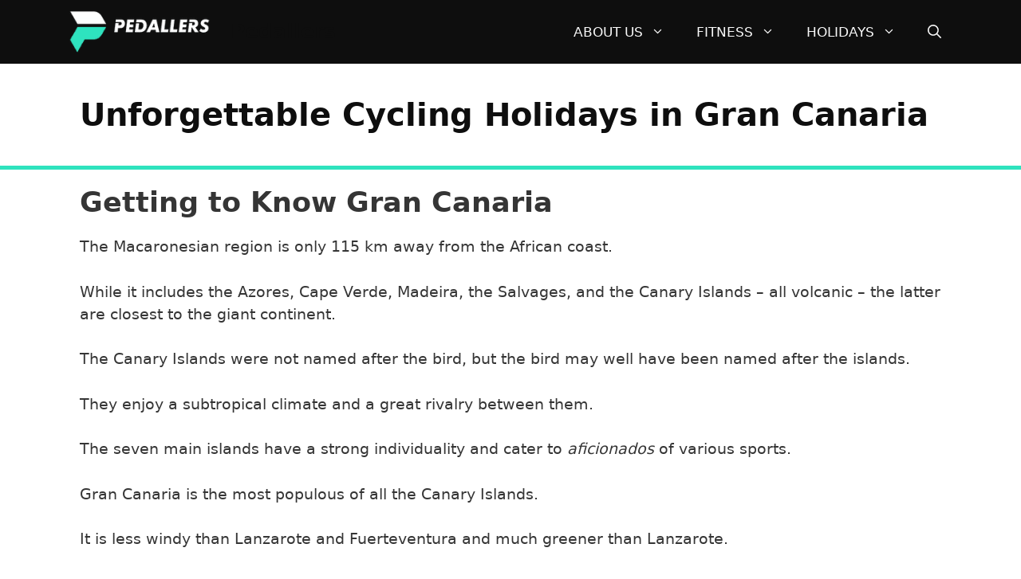

--- FILE ---
content_type: text/html; charset=UTF-8
request_url: https://pedallers.com/cycling-holidays/destinations/gran-canaria/
body_size: 38466
content:
<!DOCTYPE html>
<html lang="en-US">
<head><!--WPC_INSERT_CRITICAL--><!--WPC_INSERT_PRELOAD-->
	<meta charset="UTF-8">
	<link rel="dns-prefetch" href="https://optimizerwpc.b-cdn.net" /><link rel="preconnect" href="https://optimizerwpc.b-cdn.net"><link rel="preconnect" href="https://optimize-v2.b-cdn.net/"><link rel="dns-prefetch" href="//cdn.pedallers.com" /><link rel="preconnect" href="https://cdn.pedallers.com"><title>Unforgettable Cycling Holidays in Gran Canaria - Pedallers</title>
<meta name='robots' content='max-image-preview:large, max-snippet:-1, max-video-preview:-1' />
<script type="text/placeholder" data-script-id="delayed-script-0"></script><meta name="viewport" content="width=device-width, initial-scale=1">



<meta property="og:image:width" content="2048">
<meta property="og:image:height" content="1536">
<meta property="og:image:alt" content="In Gran Canaria, a white road bike sits beside the roadside against a backdrop of mountain peaks and a shimmering reservoir.">


<meta property="og:locale" content="en_US">
<meta property="og:site_name" content="Pedallers">
<meta property="article:published_time" content="2024-05-14T17:48:53+00:00">
<meta property="article:modified_time" content="2024-12-13T20:15:14+00:00">
<meta property="og:updated_time" content="2024-12-13T20:15:14+00:00">


<meta name="twitter:site" content="@pedallersguide">
<link rel='preconnect' href='//www.google-analytics.com' />
<link rel="alternate" type="application/rss+xml" title="Pedallers &raquo; Feed" href="https://pedallers.com/feed/" />
<link rel="alternate" type="application/rss+xml" title="Pedallers &raquo; Comments Feed" href="https://pedallers.com/comments/feed/" />
<link rel="alternate" type="application/rss+xml" title="Pedallers &raquo; Unforgettable Cycling Holidays in Gran Canaria Comments Feed" href="https://pedallers.com/cycling-holidays/destinations/gran-canaria/feed/" />
<script type="text/placeholder" data-script-id="delayed-script-1"></script><style id='wp-img-auto-sizes-contain-inline-css'>
img:is([sizes=auto i],[sizes^="auto," i]){contain-intrinsic-size:3000px 1500px}
/*# sourceURL=wp-img-auto-sizes-contain-inline-css */
</style>
<style id='wp-block-library-inline-css'>
:root{--wp-block-synced-color:#7a00df;--wp-block-synced-color--rgb:122,0,223;--wp-bound-block-color:var(--wp-block-synced-color);--wp-editor-canvas-background:#ddd;--wp-admin-theme-color:#007cba;--wp-admin-theme-color--rgb:0,124,186;--wp-admin-theme-color-darker-10:#006ba1;--wp-admin-theme-color-darker-10--rgb:0,107,160.5;--wp-admin-theme-color-darker-20:#005a87;--wp-admin-theme-color-darker-20--rgb:0,90,135;--wp-admin-border-width-focus:2px}@media (min-resolution:192dpi){:root{--wp-admin-border-width-focus:1.5px}}.wp-element-button{cursor:pointer}:root .has-very-light-gray-background-color{background-color:#eee}:root .has-very-dark-gray-background-color{background-color:#313131}:root .has-very-light-gray-color{color:#eee}:root .has-very-dark-gray-color{color:#313131}:root .has-vivid-green-cyan-to-vivid-cyan-blue-gradient-background{background:linear-gradient(135deg,#00d084,#0693e3)}:root .has-purple-crush-gradient-background{background:linear-gradient(135deg,#34e2e4,#4721fb 50%,#ab1dfe)}:root .has-hazy-dawn-gradient-background{background:linear-gradient(135deg,#faaca8,#dad0ec)}:root .has-subdued-olive-gradient-background{background:linear-gradient(135deg,#fafae1,#67a671)}:root .has-atomic-cream-gradient-background{background:linear-gradient(135deg,#fdd79a,#004a59)}:root .has-nightshade-gradient-background{background:linear-gradient(135deg,#330968,#31cdcf)}:root .has-midnight-gradient-background{background:linear-gradient(135deg,#020381,#2874fc)}:root{--wp--preset--font-size--normal:16px;--wp--preset--font-size--huge:42px}.has-regular-font-size{font-size:1em}.has-larger-font-size{font-size:2.625em}.has-normal-font-size{font-size:var(--wp--preset--font-size--normal)}.has-huge-font-size{font-size:var(--wp--preset--font-size--huge)}.has-text-align-center{text-align:center}.has-text-align-left{text-align:left}.has-text-align-right{text-align:right}.has-fit-text{white-space:nowrap!important}#end-resizable-editor-section{display:none}.aligncenter{clear:both}.items-justified-left{justify-content:flex-start}.items-justified-center{justify-content:center}.items-justified-right{justify-content:flex-end}.items-justified-space-between{justify-content:space-between}.screen-reader-text{border:0;clip-path:inset(50%);height:1px;margin:-1px;overflow:hidden;padding:0;position:absolute;width:1px;word-wrap:normal!important}.screen-reader-text:focus{background-color:#ddd;clip-path:none;color:#444;display:block;font-size:1em;height:auto;left:5px;line-height:normal;padding:15px 23px 14px;text-decoration:none;top:5px;width:auto;z-index:100000}html :where(.has-border-color){border-style:solid}html :where([style*=border-top-color]){border-top-style:solid}html :where([style*=border-right-color]){border-right-style:solid}html :where([style*=border-bottom-color]){border-bottom-style:solid}html :where([style*=border-left-color]){border-left-style:solid}html :where([style*=border-width]){border-style:solid}html :where([style*=border-top-width]){border-top-style:solid}html :where([style*=border-right-width]){border-right-style:solid}html :where([style*=border-bottom-width]){border-bottom-style:solid}html :where([style*=border-left-width]){border-left-style:solid}html :where(img[class*=wp-image-]){height:auto;max-width:100%}:where(figure){margin:0 0 1em}html :where(.is-position-sticky){--wp-admin--admin-bar--position-offset:var(--wp-admin--admin-bar--height,0px)}@media screen and (max-width:600px){html :where(.is-position-sticky){--wp-admin--admin-bar--position-offset:0px}}

/*# sourceURL=wp-block-library-inline-css */
</style><style id='wp-block-heading-inline-css'>
h1:where(.wp-block-heading).has-background,h2:where(.wp-block-heading).has-background,h3:where(.wp-block-heading).has-background,h4:where(.wp-block-heading).has-background,h5:where(.wp-block-heading).has-background,h6:where(.wp-block-heading).has-background{padding:1.25em 2.375em}h1.has-text-align-left[style*=writing-mode]:where([style*=vertical-lr]),h1.has-text-align-right[style*=writing-mode]:where([style*=vertical-rl]),h2.has-text-align-left[style*=writing-mode]:where([style*=vertical-lr]),h2.has-text-align-right[style*=writing-mode]:where([style*=vertical-rl]),h3.has-text-align-left[style*=writing-mode]:where([style*=vertical-lr]),h3.has-text-align-right[style*=writing-mode]:where([style*=vertical-rl]),h4.has-text-align-left[style*=writing-mode]:where([style*=vertical-lr]),h4.has-text-align-right[style*=writing-mode]:where([style*=vertical-rl]),h5.has-text-align-left[style*=writing-mode]:where([style*=vertical-lr]),h5.has-text-align-right[style*=writing-mode]:where([style*=vertical-rl]),h6.has-text-align-left[style*=writing-mode]:where([style*=vertical-lr]),h6.has-text-align-right[style*=writing-mode]:where([style*=vertical-rl]){rotate:180deg}
/*# sourceURL=https://pedallers.com/wp-includes/blocks/heading/style.min.css */
</style>
<style id='wp-block-image-inline-css'>
.wp-block-image>a,.wp-block-image>figure>a{display:inline-block}.wp-block-image img{box-sizing:border-box;height:auto;max-width:100%;vertical-align:bottom}@media not (prefers-reduced-motion){.wp-block-image img.hide{visibility:hidden}.wp-block-image img.show{animation:show-content-image .4s}}.wp-block-image[style*=border-radius] img,.wp-block-image[style*=border-radius]>a{border-radius:inherit}.wp-block-image.has-custom-border img{box-sizing:border-box}.wp-block-image.aligncenter{text-align:center}.wp-block-image.alignfull>a,.wp-block-image.alignwide>a{width:100%}.wp-block-image.alignfull img,.wp-block-image.alignwide img{height:auto;width:100%}.wp-block-image .aligncenter,.wp-block-image .alignleft,.wp-block-image .alignright,.wp-block-image.aligncenter,.wp-block-image.alignleft,.wp-block-image.alignright{display:table}.wp-block-image .aligncenter>figcaption,.wp-block-image .alignleft>figcaption,.wp-block-image .alignright>figcaption,.wp-block-image.aligncenter>figcaption,.wp-block-image.alignleft>figcaption,.wp-block-image.alignright>figcaption{caption-side:bottom;display:table-caption}.wp-block-image .alignleft{float:left;margin:.5em 1em .5em 0}.wp-block-image .alignright{float:right;margin:.5em 0 .5em 1em}.wp-block-image .aligncenter{margin-left:auto;margin-right:auto}.wp-block-image :where(figcaption){margin-bottom:1em;margin-top:.5em}.wp-block-image.is-style-circle-mask img{border-radius:9999px}@supports ((-webkit-mask-image:none) or (mask-image:none)) or (-webkit-mask-image:none){.wp-block-image.is-style-circle-mask img{border-radius:0;-webkit-mask-image:url('data:image/svg+xml;utf8,<svg viewBox="0 0 100 100" xmlns="http://www.w3.org/2000/svg"><circle cx="50" cy="50" r="50"/></svg>');mask-image:url('data:image/svg+xml;utf8,<svg viewBox="0 0 100 100" xmlns="http://www.w3.org/2000/svg"><circle cx="50" cy="50" r="50"/></svg>');mask-mode:alpha;-webkit-mask-position:center;mask-position:center;-webkit-mask-repeat:no-repeat;mask-repeat:no-repeat;-webkit-mask-size:contain;mask-size:contain}}:root :where(.wp-block-image.is-style-rounded img,.wp-block-image .is-style-rounded img){border-radius:9999px}.wp-block-image figure{margin:0}.wp-lightbox-container{display:flex;flex-direction:column;position:relative}.wp-lightbox-container img{cursor:zoom-in}.wp-lightbox-container img:hover+button{opacity:1}.wp-lightbox-container button{align-items:center;backdrop-filter:blur(16px) saturate(180%);background-color:#5a5a5a40;border:none;border-radius:4px;cursor:zoom-in;display:flex;height:20px;justify-content:center;opacity:0;padding:0;position:absolute;right:16px;text-align:center;top:16px;width:20px;z-index:100}@media not (prefers-reduced-motion){.wp-lightbox-container button{transition:opacity .2s ease}}.wp-lightbox-container button:focus-visible{outline:3px auto #5a5a5a40;outline:3px auto -webkit-focus-ring-color;outline-offset:3px}.wp-lightbox-container button:hover{cursor:pointer;opacity:1}.wp-lightbox-container button:focus{opacity:1}.wp-lightbox-container button:focus,.wp-lightbox-container button:hover,.wp-lightbox-container button:not(:hover):not(:active):not(.has-background){background-color:#5a5a5a40;border:none}.wp-lightbox-overlay{box-sizing:border-box;cursor:zoom-out;height:100vh;left:0;overflow:hidden;position:fixed;top:0;visibility:hidden;width:100%;z-index:100000}.wp-lightbox-overlay .close-button{align-items:center;cursor:pointer;display:flex;justify-content:center;min-height:40px;min-width:40px;padding:0;position:absolute;right:calc(env(safe-area-inset-right) + 16px);top:calc(env(safe-area-inset-top) + 16px);z-index:5000000}.wp-lightbox-overlay .close-button:focus,.wp-lightbox-overlay .close-button:hover,.wp-lightbox-overlay .close-button:not(:hover):not(:active):not(.has-background){background:none;border:none}.wp-lightbox-overlay .lightbox-image-container{height:var(--wp--lightbox-container-height);left:50%;overflow:hidden;position:absolute;top:50%;transform:translate(-50%,-50%);transform-origin:top left;width:var(--wp--lightbox-container-width);z-index:9999999999}.wp-lightbox-overlay .wp-block-image{align-items:center;box-sizing:border-box;display:flex;height:100%;justify-content:center;margin:0;position:relative;transform-origin:0 0;width:100%;z-index:3000000}.wp-lightbox-overlay .wp-block-image img{height:var(--wp--lightbox-image-height);min-height:var(--wp--lightbox-image-height);min-width:var(--wp--lightbox-image-width);width:var(--wp--lightbox-image-width)}.wp-lightbox-overlay .wp-block-image figcaption{display:none}.wp-lightbox-overlay button{background:none;border:none}.wp-lightbox-overlay .scrim{background-color:#fff;height:100%;opacity:.9;position:absolute;width:100%;z-index:2000000}.wp-lightbox-overlay.active{visibility:visible}@media not (prefers-reduced-motion){.wp-lightbox-overlay.active{animation:turn-on-visibility .25s both}.wp-lightbox-overlay.active img{animation:turn-on-visibility .35s both}.wp-lightbox-overlay.show-closing-animation:not(.active){animation:turn-off-visibility .35s both}.wp-lightbox-overlay.show-closing-animation:not(.active) img{animation:turn-off-visibility .25s both}.wp-lightbox-overlay.zoom.active{animation:none;opacity:1;visibility:visible}.wp-lightbox-overlay.zoom.active .lightbox-image-container{animation:lightbox-zoom-in .4s}.wp-lightbox-overlay.zoom.active .lightbox-image-container img{animation:none}.wp-lightbox-overlay.zoom.active .scrim{animation:turn-on-visibility .4s forwards}.wp-lightbox-overlay.zoom.show-closing-animation:not(.active){animation:none}.wp-lightbox-overlay.zoom.show-closing-animation:not(.active) .lightbox-image-container{animation:lightbox-zoom-out .4s}.wp-lightbox-overlay.zoom.show-closing-animation:not(.active) .lightbox-image-container img{animation:none}.wp-lightbox-overlay.zoom.show-closing-animation:not(.active) .scrim{animation:turn-off-visibility .4s forwards}}@keyframes show-content-image{0%{visibility:hidden}99%{visibility:hidden}to{visibility:visible}}@keyframes turn-on-visibility{0%{opacity:0}to{opacity:1}}@keyframes turn-off-visibility{0%{opacity:1;visibility:visible}99%{opacity:0;visibility:visible}to{opacity:0;visibility:hidden}}@keyframes lightbox-zoom-in{0%{transform:translate(calc((-100vw + var(--wp--lightbox-scrollbar-width))/2 + var(--wp--lightbox-initial-left-position)),calc(-50vh + var(--wp--lightbox-initial-top-position))) scale(var(--wp--lightbox-scale))}to{transform:translate(-50%,-50%) scale(1)}}@keyframes lightbox-zoom-out{0%{transform:translate(-50%,-50%) scale(1);visibility:visible}99%{visibility:visible}to{transform:translate(calc((-100vw + var(--wp--lightbox-scrollbar-width))/2 + var(--wp--lightbox-initial-left-position)),calc(-50vh + var(--wp--lightbox-initial-top-position))) scale(var(--wp--lightbox-scale));visibility:hidden}}
/*# sourceURL=https://pedallers.com/wp-includes/blocks/image/style.min.css */
</style>
<style id='wp-block-list-inline-css'>
ol,ul{box-sizing:border-box}:root :where(.wp-block-list.has-background){padding:1.25em 2.375em}
/*# sourceURL=https://pedallers.com/wp-includes/blocks/list/style.min.css */
</style>
<style id='wp-block-embed-inline-css'>
.wp-block-embed.alignleft,.wp-block-embed.alignright,.wp-block[data-align=left]>[data-type="core/embed"],.wp-block[data-align=right]>[data-type="core/embed"]{max-width:360px;width:100%}.wp-block-embed.alignleft .wp-block-embed__wrapper,.wp-block-embed.alignright .wp-block-embed__wrapper,.wp-block[data-align=left]>[data-type="core/embed"] .wp-block-embed__wrapper,.wp-block[data-align=right]>[data-type="core/embed"] .wp-block-embed__wrapper{min-width:280px}.wp-block-cover .wp-block-embed{min-height:240px;min-width:320px}.wp-block-embed{overflow-wrap:break-word}.wp-block-embed :where(figcaption){margin-bottom:1em;margin-top:.5em}.wp-block-embed iframe{max-width:100%}.wp-block-embed__wrapper{position:relative}.wp-embed-responsive .wp-has-aspect-ratio .wp-block-embed__wrapper:before{content:"";display:block;padding-top:50%}.wp-embed-responsive .wp-has-aspect-ratio iframe{bottom:0;height:100%;left:0;position:absolute;right:0;top:0;width:100%}.wp-embed-responsive .wp-embed-aspect-21-9 .wp-block-embed__wrapper:before{padding-top:42.85%}.wp-embed-responsive .wp-embed-aspect-18-9 .wp-block-embed__wrapper:before{padding-top:50%}.wp-embed-responsive .wp-embed-aspect-16-9 .wp-block-embed__wrapper:before{padding-top:56.25%}.wp-embed-responsive .wp-embed-aspect-4-3 .wp-block-embed__wrapper:before{padding-top:75%}.wp-embed-responsive .wp-embed-aspect-1-1 .wp-block-embed__wrapper:before{padding-top:100%}.wp-embed-responsive .wp-embed-aspect-9-16 .wp-block-embed__wrapper:before{padding-top:177.77%}.wp-embed-responsive .wp-embed-aspect-1-2 .wp-block-embed__wrapper:before{padding-top:200%}
/*# sourceURL=https://pedallers.com/wp-includes/blocks/embed/style.min.css */
</style>
<style id='wp-block-paragraph-inline-css'>
.is-small-text{font-size:.875em}.is-regular-text{font-size:1em}.is-large-text{font-size:2.25em}.is-larger-text{font-size:3em}.has-drop-cap:not(:focus):first-letter{float:left;font-size:8.4em;font-style:normal;font-weight:100;line-height:.68;margin:.05em .1em 0 0;text-transform:uppercase}body.rtl .has-drop-cap:not(:focus):first-letter{float:none;margin-left:.1em}p.has-drop-cap.has-background{overflow:hidden}:root :where(p.has-background){padding:1.25em 2.375em}:where(p.has-text-color:not(.has-link-color)) a{color:inherit}p.has-text-align-left[style*="writing-mode:vertical-lr"],p.has-text-align-right[style*="writing-mode:vertical-rl"]{rotate:180deg}
/*# sourceURL=https://pedallers.com/wp-includes/blocks/paragraph/style.min.css */
</style>
<style id='wp-block-spacer-inline-css'>
.wp-block-spacer{clear:both}
/*# sourceURL=https://pedallers.com/wp-includes/blocks/spacer/style.min.css */
</style>
<style id='global-styles-inline-css'>
:root{--wp--preset--aspect-ratio--square: 1;--wp--preset--aspect-ratio--4-3: 4/3;--wp--preset--aspect-ratio--3-4: 3/4;--wp--preset--aspect-ratio--3-2: 3/2;--wp--preset--aspect-ratio--2-3: 2/3;--wp--preset--aspect-ratio--16-9: 16/9;--wp--preset--aspect-ratio--9-16: 9/16;--wp--preset--color--black: #000000;--wp--preset--color--cyan-bluish-gray: #abb8c3;--wp--preset--color--white: #ffffff;--wp--preset--color--pale-pink: #f78da7;--wp--preset--color--vivid-red: #cf2e2e;--wp--preset--color--luminous-vivid-orange: #ff6900;--wp--preset--color--luminous-vivid-amber: #fcb900;--wp--preset--color--light-green-cyan: #7bdcb5;--wp--preset--color--vivid-green-cyan: #00d084;--wp--preset--color--pale-cyan-blue: #8ed1fc;--wp--preset--color--vivid-cyan-blue: #0693e3;--wp--preset--color--vivid-purple: #9b51e0;--wp--preset--color--contrast: var(--contrast);--wp--preset--color--contrast-2: var(--contrast-2);--wp--preset--color--contrast-3: var(--contrast-3);--wp--preset--color--base: var(--base);--wp--preset--color--base-2: var(--base-2);--wp--preset--color--base-3: var(--base-3);--wp--preset--color--accent: var(--accent);--wp--preset--color--accent-2: var(--accent-2);--wp--preset--gradient--vivid-cyan-blue-to-vivid-purple: linear-gradient(135deg,rgb(6,147,227) 0%,rgb(155,81,224) 100%);--wp--preset--gradient--light-green-cyan-to-vivid-green-cyan: linear-gradient(135deg,rgb(122,220,180) 0%,rgb(0,208,130) 100%);--wp--preset--gradient--luminous-vivid-amber-to-luminous-vivid-orange: linear-gradient(135deg,rgb(252,185,0) 0%,rgb(255,105,0) 100%);--wp--preset--gradient--luminous-vivid-orange-to-vivid-red: linear-gradient(135deg,rgb(255,105,0) 0%,rgb(207,46,46) 100%);--wp--preset--gradient--very-light-gray-to-cyan-bluish-gray: linear-gradient(135deg,rgb(238,238,238) 0%,rgb(169,184,195) 100%);--wp--preset--gradient--cool-to-warm-spectrum: linear-gradient(135deg,rgb(74,234,220) 0%,rgb(151,120,209) 20%,rgb(207,42,186) 40%,rgb(238,44,130) 60%,rgb(251,105,98) 80%,rgb(254,248,76) 100%);--wp--preset--gradient--blush-light-purple: linear-gradient(135deg,rgb(255,206,236) 0%,rgb(152,150,240) 100%);--wp--preset--gradient--blush-bordeaux: linear-gradient(135deg,rgb(254,205,165) 0%,rgb(254,45,45) 50%,rgb(107,0,62) 100%);--wp--preset--gradient--luminous-dusk: linear-gradient(135deg,rgb(255,203,112) 0%,rgb(199,81,192) 50%,rgb(65,88,208) 100%);--wp--preset--gradient--pale-ocean: linear-gradient(135deg,rgb(255,245,203) 0%,rgb(182,227,212) 50%,rgb(51,167,181) 100%);--wp--preset--gradient--electric-grass: linear-gradient(135deg,rgb(202,248,128) 0%,rgb(113,206,126) 100%);--wp--preset--gradient--midnight: linear-gradient(135deg,rgb(2,3,129) 0%,rgb(40,116,252) 100%);--wp--preset--font-size--small: 13px;--wp--preset--font-size--medium: 20px;--wp--preset--font-size--large: 36px;--wp--preset--font-size--x-large: 42px;--wp--preset--spacing--20: 0.44rem;--wp--preset--spacing--30: 0.67rem;--wp--preset--spacing--40: 1rem;--wp--preset--spacing--50: 1.5rem;--wp--preset--spacing--60: 2.25rem;--wp--preset--spacing--70: 3.38rem;--wp--preset--spacing--80: 5.06rem;--wp--preset--shadow--natural: 6px 6px 9px rgba(0, 0, 0, 0.2);--wp--preset--shadow--deep: 12px 12px 50px rgba(0, 0, 0, 0.4);--wp--preset--shadow--sharp: 6px 6px 0px rgba(0, 0, 0, 0.2);--wp--preset--shadow--outlined: 6px 6px 0px -3px rgb(255, 255, 255), 6px 6px rgb(0, 0, 0);--wp--preset--shadow--crisp: 6px 6px 0px rgb(0, 0, 0);}:where(.is-layout-flex){gap: 0.5em;}:where(.is-layout-grid){gap: 0.5em;}body .is-layout-flex{display: flex;}.is-layout-flex{flex-wrap: wrap;align-items: center;}.is-layout-flex > :is(*, div){margin: 0;}body .is-layout-grid{display: grid;}.is-layout-grid > :is(*, div){margin: 0;}:where(.wp-block-columns.is-layout-flex){gap: 2em;}:where(.wp-block-columns.is-layout-grid){gap: 2em;}:where(.wp-block-post-template.is-layout-flex){gap: 1.25em;}:where(.wp-block-post-template.is-layout-grid){gap: 1.25em;}.has-black-color{color: var(--wp--preset--color--black) !important;}.has-cyan-bluish-gray-color{color: var(--wp--preset--color--cyan-bluish-gray) !important;}.has-white-color{color: var(--wp--preset--color--white) !important;}.has-pale-pink-color{color: var(--wp--preset--color--pale-pink) !important;}.has-vivid-red-color{color: var(--wp--preset--color--vivid-red) !important;}.has-luminous-vivid-orange-color{color: var(--wp--preset--color--luminous-vivid-orange) !important;}.has-luminous-vivid-amber-color{color: var(--wp--preset--color--luminous-vivid-amber) !important;}.has-light-green-cyan-color{color: var(--wp--preset--color--light-green-cyan) !important;}.has-vivid-green-cyan-color{color: var(--wp--preset--color--vivid-green-cyan) !important;}.has-pale-cyan-blue-color{color: var(--wp--preset--color--pale-cyan-blue) !important;}.has-vivid-cyan-blue-color{color: var(--wp--preset--color--vivid-cyan-blue) !important;}.has-vivid-purple-color{color: var(--wp--preset--color--vivid-purple) !important;}.has-black-background-color{background-color: var(--wp--preset--color--black) !important;}.has-cyan-bluish-gray-background-color{background-color: var(--wp--preset--color--cyan-bluish-gray) !important;}.has-white-background-color{background-color: var(--wp--preset--color--white) !important;}.has-pale-pink-background-color{background-color: var(--wp--preset--color--pale-pink) !important;}.has-vivid-red-background-color{background-color: var(--wp--preset--color--vivid-red) !important;}.has-luminous-vivid-orange-background-color{background-color: var(--wp--preset--color--luminous-vivid-orange) !important;}.has-luminous-vivid-amber-background-color{background-color: var(--wp--preset--color--luminous-vivid-amber) !important;}.has-light-green-cyan-background-color{background-color: var(--wp--preset--color--light-green-cyan) !important;}.has-vivid-green-cyan-background-color{background-color: var(--wp--preset--color--vivid-green-cyan) !important;}.has-pale-cyan-blue-background-color{background-color: var(--wp--preset--color--pale-cyan-blue) !important;}.has-vivid-cyan-blue-background-color{background-color: var(--wp--preset--color--vivid-cyan-blue) !important;}.has-vivid-purple-background-color{background-color: var(--wp--preset--color--vivid-purple) !important;}.has-black-border-color{border-color: var(--wp--preset--color--black) !important;}.has-cyan-bluish-gray-border-color{border-color: var(--wp--preset--color--cyan-bluish-gray) !important;}.has-white-border-color{border-color: var(--wp--preset--color--white) !important;}.has-pale-pink-border-color{border-color: var(--wp--preset--color--pale-pink) !important;}.has-vivid-red-border-color{border-color: var(--wp--preset--color--vivid-red) !important;}.has-luminous-vivid-orange-border-color{border-color: var(--wp--preset--color--luminous-vivid-orange) !important;}.has-luminous-vivid-amber-border-color{border-color: var(--wp--preset--color--luminous-vivid-amber) !important;}.has-light-green-cyan-border-color{border-color: var(--wp--preset--color--light-green-cyan) !important;}.has-vivid-green-cyan-border-color{border-color: var(--wp--preset--color--vivid-green-cyan) !important;}.has-pale-cyan-blue-border-color{border-color: var(--wp--preset--color--pale-cyan-blue) !important;}.has-vivid-cyan-blue-border-color{border-color: var(--wp--preset--color--vivid-cyan-blue) !important;}.has-vivid-purple-border-color{border-color: var(--wp--preset--color--vivid-purple) !important;}.has-vivid-cyan-blue-to-vivid-purple-gradient-background{background: var(--wp--preset--gradient--vivid-cyan-blue-to-vivid-purple) !important;}.has-light-green-cyan-to-vivid-green-cyan-gradient-background{background: var(--wp--preset--gradient--light-green-cyan-to-vivid-green-cyan) !important;}.has-luminous-vivid-amber-to-luminous-vivid-orange-gradient-background{background: var(--wp--preset--gradient--luminous-vivid-amber-to-luminous-vivid-orange) !important;}.has-luminous-vivid-orange-to-vivid-red-gradient-background{background: var(--wp--preset--gradient--luminous-vivid-orange-to-vivid-red) !important;}.has-very-light-gray-to-cyan-bluish-gray-gradient-background{background: var(--wp--preset--gradient--very-light-gray-to-cyan-bluish-gray) !important;}.has-cool-to-warm-spectrum-gradient-background{background: var(--wp--preset--gradient--cool-to-warm-spectrum) !important;}.has-blush-light-purple-gradient-background{background: var(--wp--preset--gradient--blush-light-purple) !important;}.has-blush-bordeaux-gradient-background{background: var(--wp--preset--gradient--blush-bordeaux) !important;}.has-luminous-dusk-gradient-background{background: var(--wp--preset--gradient--luminous-dusk) !important;}.has-pale-ocean-gradient-background{background: var(--wp--preset--gradient--pale-ocean) !important;}.has-electric-grass-gradient-background{background: var(--wp--preset--gradient--electric-grass) !important;}.has-midnight-gradient-background{background: var(--wp--preset--gradient--midnight) !important;}.has-small-font-size{font-size: var(--wp--preset--font-size--small) !important;}.has-medium-font-size{font-size: var(--wp--preset--font-size--medium) !important;}.has-large-font-size{font-size: var(--wp--preset--font-size--large) !important;}.has-x-large-font-size{font-size: var(--wp--preset--font-size--x-large) !important;}
/*# sourceURL=global-styles-inline-css */
</style>

<style id='classic-theme-styles-inline-css'>
/*! This file is auto-generated */
.wp-block-button__link{color:#fff;background-color:#32373c;border-radius:9999px;box-shadow:none;text-decoration:none;padding:calc(.667em + 2px) calc(1.333em + 2px);font-size:1.125em}.wp-block-file__button{background:#32373c;color:#fff;text-decoration:none}
/*# sourceURL=/wp-includes/css/classic-themes.min.css */
</style>
<link rel='stylesheet' id='generate-comments-css' href='https://cdn.pedallers.com/m:1/a:https://pedallers.com/wp-content/themes/generatepress/assets/css/components/comments.min.css?icv=e70ff7' media='all' />
<link rel='stylesheet' id='generate-style-css' href='https://cdn.pedallers.com/m:1/a:https://pedallers.com/wp-content/themes/generatepress/assets/css/main.min.css?icv=e70ff7' media='all' />
<style id='generate-style-inline-css'>
@media (max-width:768px){}
body{background-color:var(--base-3);color:var(--contrast);}a{color:var(--accent);}a:hover, a:focus, a:active{color:var(--accent-2);}.grid-container{max-width:1140px;}.wp-block-group__inner-container{max-width:1140px;margin-left:auto;margin-right:auto;}.site-header .header-image{width:190px;}.generate-back-to-top{font-size:20px;border-radius:3px;position:fixed;bottom:30px;right:30px;line-height:40px;width:40px;text-align:center;z-index:10;transition:opacity 300ms ease-in-out;opacity:0.1;transform:translateY(1000px);}.generate-back-to-top__show{opacity:1;transform:translateY(0);}.dropdown-click .main-navigation ul ul{display:none;visibility:hidden;}.dropdown-click .main-navigation ul ul ul.toggled-on{left:0;top:auto;position:relative;box-shadow:none;border-bottom:1px solid rgba(0,0,0,0.05);}.dropdown-click .main-navigation ul ul li:last-child > ul.toggled-on{border-bottom:0;}.dropdown-click .main-navigation ul.toggled-on, .dropdown-click .main-navigation ul li.sfHover > ul.toggled-on{display:block;left:auto;right:auto;opacity:1;visibility:visible;pointer-events:auto;height:auto;overflow:visible;float:none;}.dropdown-click .main-navigation.sub-menu-left .sub-menu.toggled-on, .dropdown-click .main-navigation.sub-menu-left ul li.sfHover > ul.toggled-on{right:0;}.dropdown-click nav ul ul ul{background-color:transparent;}.dropdown-click .widget-area .main-navigation ul ul{top:auto;position:absolute;float:none;width:100%;left:-99999px;}.dropdown-click .widget-area .main-navigation ul ul.toggled-on{position:relative;left:0;right:0;}.dropdown-click .widget-area.sidebar .main-navigation ul li.sfHover ul, .dropdown-click .widget-area.sidebar .main-navigation ul li:hover ul{right:0;left:0;}.dropdown-click .sfHover > a > .dropdown-menu-toggle > .gp-icon svg{transform:rotate(180deg);}.menu-item-has-children  .dropdown-menu-toggle[role="presentation"]{pointer-events:none;}:root{--contrast:#0e0e0e;--contrast-2:#353535;--contrast-3:#8d9297;--base:#bdbcbc;--base-2:#f8f8f8;--base-3:#FFFFFF;--accent:#2FE3BE;--accent-2:#FA4211;}:root .has-contrast-color{color:var(--contrast);}:root .has-contrast-background-color{background-color:var(--contrast);}:root .has-contrast-2-color{color:var(--contrast-2);}:root .has-contrast-2-background-color{background-color:var(--contrast-2);}:root .has-contrast-3-color{color:var(--contrast-3);}:root .has-contrast-3-background-color{background-color:var(--contrast-3);}:root .has-base-color{color:var(--base);}:root .has-base-background-color{background-color:var(--base);}:root .has-base-2-color{color:var(--base-2);}:root .has-base-2-background-color{background-color:var(--base-2);}:root .has-base-3-color{color:var(--base-3);}:root .has-base-3-background-color{background-color:var(--base-3);}:root .has-accent-color{color:var(--accent);}:root .has-accent-background-color{background-color:var(--accent);}:root .has-accent-2-color{color:var(--accent-2);}:root .has-accent-2-background-color{background-color:var(--accent-2);}.gp-modal:not(.gp-modal--open):not(.gp-modal--transition){display:none;}.gp-modal--transition:not(.gp-modal--open){pointer-events:none;}.gp-modal-overlay:not(.gp-modal-overlay--open):not(.gp-modal--transition){display:none;}.gp-modal__overlay{display:none;position:fixed;top:0;left:0;right:0;bottom:0;background:rgba(0,0,0,0.2);display:flex;justify-content:center;align-items:center;z-index:10000;backdrop-filter:blur(3px);transition:opacity 500ms ease;opacity:0;}.gp-modal--open:not(.gp-modal--transition) .gp-modal__overlay{opacity:1;}.gp-modal__container{max-width:100%;max-height:100vh;transform:scale(0.9);transition:transform 500ms ease;padding:0 10px;}.gp-modal--open:not(.gp-modal--transition) .gp-modal__container{transform:scale(1);}.search-modal-fields{display:flex;}.gp-search-modal .gp-modal__overlay{align-items:flex-start;padding-top:25vh;background:var(--gp-search-modal-overlay-bg-color);}.search-modal-form{width:500px;max-width:100%;background-color:var(--gp-search-modal-bg-color);color:var(--gp-search-modal-text-color);}.search-modal-form .search-field, .search-modal-form .search-field:focus{width:100%;height:60px;background-color:transparent;border:0;appearance:none;color:currentColor;}.search-modal-fields button, .search-modal-fields button:active, .search-modal-fields button:focus, .search-modal-fields button:hover{background-color:transparent;border:0;color:currentColor;width:60px;}body, button, input, select, textarea{font-family:-apple-system, system-ui, BlinkMacSystemFont, "Segoe UI", Helvetica, Arial, sans-serif, "Apple Color Emoji", "Segoe UI Emoji", "Segoe UI Symbol";font-size:19px;}@media (max-width:768px){body, button, input, select, textarea{font-size:16px;}}.main-title{font-family:inherit;font-size:25px;}.main-navigation a, .main-navigation .menu-toggle, .main-navigation .menu-bar-items{font-family:inherit;text-transform:uppercase;font-size:17px;}@media (max-width:768px){.main-navigation a, .main-navigation .menu-toggle, .main-navigation .menu-bar-items{font-size:17px;}}h1{font-family:inherit;font-weight:800;font-size:56px;}@media (max-width: 1024px){h1{font-size:40px;}}@media (max-width:768px){h1{font-size:26px;}}h2{font-family:inherit;font-weight:bold;font-size:35px;}@media (max-width: 1024px){h2{font-size:30px;}}@media (max-width:768px){h2{font-size:24px;}}h3{font-family:inherit;font-weight:bold;font-size:27px;}@media (max-width: 1024px){h3{font-size:25px;}}@media (max-width:768px){h3{font-size:22px;}}h4{font-family:inherit;font-weight:bold;font-size:25px;}@media (max-width: 1024px){h4{font-size:23px;}}@media (max-width:768px){h4{font-size:22px;}}h5{font-family:inherit;font-weight:bold;font-size:20px;}@media (max-width: 1024px){h5{font-size:19px;}}@media (max-width:768px){h5{font-size:19px;}}h6{font-family:inherit;font-weight:bold;font-size:17px;}.main-navigation .main-nav ul ul li a{font-family:inherit;font-size:17px;}h1.entry-title{font-family:inherit;font-weight:bold;font-size:56px;}@media (max-width:768px){h1.entry-title{font-size:26px;}}.top-bar{font-family:inherit;text-transform:uppercase;font-size:17px;}button:not(.menu-toggle),html input[type="button"],input[type="reset"],input[type="submit"],.button,.wp-block-button .wp-block-button__link{font-family:inherit;}.top-bar{background-color:var(--contrast-2);color:#ffffff;}.top-bar a{color:#ffffff;}.top-bar a:hover{color:var(--accent);}.site-header{background-color:var(--contrast);}.main-title a,.main-title a:hover{color:var(--contrast);}.site-description{color:var(--contrast-2);}.mobile-menu-control-wrapper .menu-toggle,.mobile-menu-control-wrapper .menu-toggle:hover,.mobile-menu-control-wrapper .menu-toggle:focus,.has-inline-mobile-toggle #site-navigation.toggled{background-color:rgba(0, 0, 0, 0.02);}.main-navigation,.main-navigation ul ul{background-color:var(--contrast);}.main-navigation .main-nav ul li a, .main-navigation .menu-toggle, .main-navigation .menu-bar-items{color:var(--base-2);}.main-navigation .main-nav ul li:not([class*="current-menu-"]):hover > a, .main-navigation .main-nav ul li:not([class*="current-menu-"]):focus > a, .main-navigation .main-nav ul li.sfHover:not([class*="current-menu-"]) > a, .main-navigation .menu-bar-item:hover > a, .main-navigation .menu-bar-item.sfHover > a{color:var(--accent);background-color:rgba(255,255,255,0);}button.menu-toggle:hover,button.menu-toggle:focus{color:var(--base-2);}.main-navigation .main-nav ul li[class*="current-menu-"] > a{color:var(--accent);background-color:rgba(255,255,255,0);}.navigation-search input[type="search"],.navigation-search input[type="search"]:active, .navigation-search input[type="search"]:focus, .main-navigation .main-nav ul li.search-item.active > a, .main-navigation .menu-bar-items .search-item.active > a{color:var(--accent);background-color:rgba(255,255,255,0);}.separate-containers .inside-article, .separate-containers .comments-area, .separate-containers .page-header, .one-container .container, .separate-containers .paging-navigation, .inside-page-header{color:var(--contrast-2);background-color:var(--base-3);}.inside-article a,.paging-navigation a,.comments-area a,.page-header a{color:var(--accent);}.inside-article a:hover,.paging-navigation a:hover,.comments-area a:hover,.page-header a:hover{color:var(--accent-2);}.entry-title a{color:var(--contrast);}.entry-title a:hover{color:var(--contrast-2);}.entry-meta{color:var(--contrast-3);}h1{color:var(--contrast-2);}h2{color:var(--contrast-2);}h3{color:var(--contrast-2);}h4{color:var(--contrast-2);}h5{color:var(--contrast-2);}h6{color:var(--contrast-2);}.sidebar .widget{background-color:rgba(255,255,255,0);}.footer-widgets{background-color:var(--base-3);}.footer-widgets .widget-title{color:var(--contrast);}.site-info{color:var(--base-3);background-color:var(--contrast-2);}.site-info a{color:var(--base-3);}.site-info a:hover{color:var(--base);}.footer-bar .widget_nav_menu .current-menu-item a{color:var(--base);}input[type="text"],input[type="email"],input[type="url"],input[type="password"],input[type="search"],input[type="tel"],input[type="number"],textarea,select{color:var(--contrast-3);background-color:var(--base-2);border-color:var(--contrast-2);}input[type="text"]:focus,input[type="email"]:focus,input[type="url"]:focus,input[type="password"]:focus,input[type="search"]:focus,input[type="tel"]:focus,input[type="number"]:focus,textarea:focus,select:focus{color:var(--contrast-2);border-color:var(--contrast-3);}button,html input[type="button"],input[type="reset"],input[type="submit"],a.button,a.wp-block-button__link:not(.has-background){color:var(--contrast);background-color:var(--accent);}button:hover,html input[type="button"]:hover,input[type="reset"]:hover,input[type="submit"]:hover,a.button:hover,button:focus,html input[type="button"]:focus,input[type="reset"]:focus,input[type="submit"]:focus,a.button:focus,a.wp-block-button__link:not(.has-background):active,a.wp-block-button__link:not(.has-background):focus,a.wp-block-button__link:not(.has-background):hover{color:var(--base-3);background-color:var(--accent-2);}a.generate-back-to-top{background-color:var(--accent);color:var(--contrast);}a.generate-back-to-top:hover,a.generate-back-to-top:focus{background-color:var(--accent-2);color:#ffffff;}:root{--gp-search-modal-bg-color:var(--base-3);--gp-search-modal-text-color:var(--contrast);--gp-search-modal-overlay-bg-color:rgba(0,0,0,0.2);}@media (max-width: 940px){.main-navigation .menu-bar-item:hover > a, .main-navigation .menu-bar-item.sfHover > a{background:none;color:var(--base-2);}}.inside-top-bar{padding:5px 10px 5px 10px;}.inside-header{padding:10px;}.nav-below-header .main-navigation .inside-navigation.grid-container, .nav-above-header .main-navigation .inside-navigation.grid-container{padding:0px 10px 0px 10px;}.separate-containers .inside-article, .separate-containers .comments-area, .separate-containers .page-header, .separate-containers .paging-navigation, .one-container .site-content, .inside-page-header{padding:20px 30px 30px 30px;}.site-main .wp-block-group__inner-container{padding:20px 30px 30px 30px;}.separate-containers .paging-navigation{padding-top:20px;padding-bottom:20px;}.entry-content .alignwide, body:not(.no-sidebar) .entry-content .alignfull{margin-left:-30px;width:calc(100% + 60px);max-width:calc(100% + 60px);}.one-container.right-sidebar .site-main,.one-container.both-right .site-main{margin-right:30px;}.one-container.left-sidebar .site-main,.one-container.both-left .site-main{margin-left:30px;}.one-container.both-sidebars .site-main{margin:0px 30px 0px 30px;}.one-container.archive .post:not(:last-child):not(.is-loop-template-item), .one-container.blog .post:not(:last-child):not(.is-loop-template-item){padding-bottom:30px;}.rtl .menu-item-has-children .dropdown-menu-toggle{padding-left:20px;}.rtl .main-navigation .main-nav ul li.menu-item-has-children > a{padding-right:20px;}.widget-area .widget{padding:30px 20px 30px 20px;}@media (max-width:768px){.separate-containers .inside-article, .separate-containers .comments-area, .separate-containers .page-header, .separate-containers .paging-navigation, .one-container .site-content, .inside-page-header{padding:10px 20px 30px 20px;}.site-main .wp-block-group__inner-container{padding:10px 20px 30px 20px;}.inside-top-bar{padding-right:30px;padding-left:30px;}.inside-header{padding-right:0px;padding-left:10px;}.widget-area .widget{padding-top:30px;padding-right:15px;padding-bottom:30px;padding-left:15px;}.footer-widgets-container{padding-top:30px;padding-right:30px;padding-bottom:30px;padding-left:30px;}.inside-site-info{padding-right:30px;padding-left:30px;}.entry-content .alignwide, body:not(.no-sidebar) .entry-content .alignfull{margin-left:-20px;width:calc(100% + 40px);max-width:calc(100% + 40px);}.one-container .site-main .paging-navigation{margin-bottom:20px;}}.is-right-sidebar{width:25%;}.is-left-sidebar{width:25%;}.site-content .content-area{width:100%;}@media (max-width: 940px){.main-navigation .menu-toggle,.sidebar-nav-mobile:not(#sticky-placeholder){display:block;}.main-navigation ul,.gen-sidebar-nav,.main-navigation:not(.slideout-navigation):not(.toggled) .main-nav > ul,.has-inline-mobile-toggle #site-navigation .inside-navigation > *:not(.navigation-search):not(.main-nav){display:none;}.nav-align-right .inside-navigation,.nav-align-center .inside-navigation{justify-content:space-between;}.has-inline-mobile-toggle .mobile-menu-control-wrapper{display:flex;flex-wrap:wrap;}.has-inline-mobile-toggle .inside-header{flex-direction:row;text-align:left;flex-wrap:wrap;}.has-inline-mobile-toggle .header-widget,.has-inline-mobile-toggle #site-navigation{flex-basis:100%;}.nav-float-left .has-inline-mobile-toggle #site-navigation{order:10;}}
.dynamic-author-image-rounded{border-radius:100%;}.dynamic-featured-image, .dynamic-author-image{vertical-align:middle;}.one-container.blog .dynamic-content-template:not(:last-child), .one-container.archive .dynamic-content-template:not(:last-child){padding-bottom:0px;}.dynamic-entry-excerpt > p:last-child{margin-bottom:0px;}
.main-navigation.slideout-navigation .main-nav > ul > li > a{line-height:40px;}
/*# sourceURL=generate-style-inline-css */
</style>
<link rel='stylesheet' id='generate-child-css' href='https://cdn.pedallers.com/m:1/a:https://pedallers.com/wp-content/themes/generatepress_child/style.css?icv=e70ff7' media='all' />
<link rel='stylesheet' id='generateblocks-global-css' href='https://cdn.pedallers.com/m:1/a:https://pedallers.com/wp-content/uploads/generateblocks/style-global.css?icv=e70ff7' media='all' />
<style id='generateblocks-inline-css'>
.gb-container.gb-tabs__item:not(.gb-tabs__item-open){display:none;}.gb-container-87c4388f{text-align:center;}.gb-container-87c4388f > .gb-inside-container{max-width:1140px;margin-left:auto;margin-right:auto;}.gb-grid-wrapper > .gb-grid-column-87c4388f > .gb-container{display:flex;flex-direction:column;height:100%;}.gb-container-c13ca7a2{background-color:var(--contrast);}.gb-container-c13ca7a2 > .gb-inside-container{padding:40px;max-width:1140px;margin-left:auto;margin-right:auto;}.gb-grid-wrapper > .gb-grid-column-c13ca7a2 > .gb-container{display:flex;flex-direction:column;height:100%;}.gb-container-796d31ab > .gb-inside-container{padding:0;}.gb-grid-wrapper > .gb-grid-column-796d31ab{width:33.33%;}.gb-grid-wrapper > .gb-grid-column-796d31ab > .gb-container{display:flex;flex-direction:column;height:100%;}.gb-container-da1e664c{height:100%;padding:0;}.gb-grid-wrapper > .gb-grid-column-da1e664c{width:33.33%;}.gb-container-c9281da2 > .gb-inside-container{padding:0;}.gb-grid-wrapper > .gb-grid-column-c9281da2{width:33.33%;}.gb-grid-wrapper > .gb-grid-column-c9281da2 > .gb-container{display:flex;flex-direction:column;height:100%;}.gb-container-f3dc6b98{background-color:var(--contrast);}.gb-container-f3dc6b98 > .gb-inside-container{padding:0 200px 20px 40px;max-width:1140px;margin-left:auto;margin-right:auto;}.gb-grid-wrapper > .gb-grid-column-f3dc6b98 > .gb-container{display:flex;flex-direction:column;height:100%;}.gb-grid-wrapper > .gb-grid-column-074701f7{width:33.33%;}.gb-grid-wrapper > .gb-grid-column-074701f7 > .gb-container{display:flex;flex-direction:column;height:100%;}.gb-container-04e872fb{border-bottom:5px solid var(--accent);color:var(--contrast);}.gb-container-04e872fb > .gb-inside-container{padding-top:40px;padding-bottom:40px;max-width:1140px;margin-left:auto;margin-right:auto;z-index:1;position:relative;}.gb-grid-wrapper > .gb-grid-column-04e872fb > .gb-container{display:flex;flex-direction:column;height:100%;}h3.gb-headline-562ada6d{text-align:center;}p.gb-headline-3a902703{color:var(--base-3);}h1.gb-headline-9e1aea7b{font-size:40px;text-align:left;padding-left:30px;margin-bottom:0px;color:var(--contrast);}.gb-button-wrapper{display:flex;flex-wrap:wrap;align-items:flex-start;justify-content:flex-start;clear:both;}.gb-button-wrapper-d5197e69{justify-content:center;}.gb-button-wrapper-ef8bf9ce{justify-content:flex-start;margin-top:0px;margin-right:0px;}.gb-accordion__item:not(.gb-accordion__item-open) > .gb-button .gb-accordion__icon-open{display:none;}.gb-accordion__item.gb-accordion__item-open > .gb-button .gb-accordion__icon{display:none;}.gb-button-wrapper a.gb-button-2eb2d5e2{display:inline-flex;align-items:center;justify-content:center;font-size:24px;font-weight:600;text-align:center;padding:6px;margin-right:20px;border-radius:40px;border:2px solid var(--accent);background-color:var(--accent);color:var(--contrast);text-decoration:none;}.gb-button-wrapper a.gb-button-2eb2d5e2:hover, .gb-button-wrapper a.gb-button-2eb2d5e2:active, .gb-button-wrapper a.gb-button-2eb2d5e2:focus{border-color:var(--accent);background-color:var(--base-3);color:var(--contrast);}.gb-button-wrapper a.gb-button-2eb2d5e2 .gb-icon{line-height:0;}.gb-button-wrapper a.gb-button-2eb2d5e2 .gb-icon svg{width:0.8em;height:0.8em;fill:currentColor;}.gb-button-wrapper a.gb-button-f9a2c631{display:inline-flex;align-items:center;justify-content:center;font-size:24px;font-weight:600;text-align:center;padding:6px;margin-right:20px;border-radius:40px;border:2px solid var(--accent);background-color:var(--accent);color:var(--contrast);text-decoration:none;}.gb-button-wrapper a.gb-button-f9a2c631:hover, .gb-button-wrapper a.gb-button-f9a2c631:active, .gb-button-wrapper a.gb-button-f9a2c631:focus{border-color:var(--accent);background-color:var(--base-3);color:var(--contrast);}.gb-button-wrapper a.gb-button-f9a2c631 .gb-icon{line-height:0;}.gb-button-wrapper a.gb-button-f9a2c631 .gb-icon svg{width:0.8em;height:0.8em;fill:currentColor;}.gb-button-wrapper a.gb-button-aeb9a926{display:inline-flex;align-items:center;justify-content:center;font-size:24px;font-weight:600;text-align:center;padding:6px;margin-right:20px;border-radius:40px;border:2px solid var(--accent);background-color:var(--accent);color:var(--contrast);text-decoration:none;}.gb-button-wrapper a.gb-button-aeb9a926:hover, .gb-button-wrapper a.gb-button-aeb9a926:active, .gb-button-wrapper a.gb-button-aeb9a926:focus{border-color:var(--accent);background-color:var(--base-3);color:var(--contrast);}.gb-button-wrapper a.gb-button-aeb9a926 .gb-icon{line-height:0;}.gb-button-wrapper a.gb-button-aeb9a926 .gb-icon svg{width:0.8em;height:0.8em;fill:currentColor;}.gb-button-wrapper a.gb-button-abd48be7{display:inline-flex;align-items:center;justify-content:center;font-size:24px;font-weight:600;text-align:center;padding:6px;border-radius:40px;border:2px solid var(--accent);background-color:var(--accent);color:var(--contrast);text-decoration:none;}.gb-button-wrapper a.gb-button-abd48be7:hover, .gb-button-wrapper a.gb-button-abd48be7:active, .gb-button-wrapper a.gb-button-abd48be7:focus{border-color:var(--accent);background-color:var(--base-3);color:var(--contrast);}.gb-button-wrapper a.gb-button-abd48be7 .gb-icon{line-height:0;}.gb-button-wrapper a.gb-button-abd48be7 .gb-icon svg{width:0.8em;height:0.8em;fill:currentColor;}.gb-button-wrapper a.gb-button-043b6820{display:inline-flex;align-items:center;justify-content:center;text-transform:capitalize;text-align:center;margin-bottom:10px;color:var(--base-3);text-decoration:none;}.gb-button-wrapper a.gb-button-043b6820:hover, .gb-button-wrapper a.gb-button-043b6820:active, .gb-button-wrapper a.gb-button-043b6820:focus{color:var(--accent);}.gb-button-wrapper a.gb-button-5021f23b{display:inline-flex;align-items:center;justify-content:center;text-transform:capitalize;text-align:center;margin-bottom:10px;color:var(--base-3);text-decoration:none;}.gb-button-wrapper a.gb-button-5021f23b:hover, .gb-button-wrapper a.gb-button-5021f23b:active, .gb-button-wrapper a.gb-button-5021f23b:focus{color:var(--accent);}.gb-button-wrapper a.gb-button-f150432a{display:inline-flex;align-items:center;justify-content:center;text-transform:capitalize;text-align:center;margin-bottom:10px;color:var(--base-3);text-decoration:none;}.gb-button-wrapper a.gb-button-f150432a:hover, .gb-button-wrapper a.gb-button-f150432a:active, .gb-button-wrapper a.gb-button-f150432a:focus{color:var(--accent);}.gb-button-wrapper a.gb-button-7be7902c{display:inline-flex;align-items:center;justify-content:center;text-transform:capitalize;text-align:center;margin-bottom:10px;color:var(--base-3);text-decoration:none;}.gb-button-wrapper a.gb-button-7be7902c:hover, .gb-button-wrapper a.gb-button-7be7902c:active, .gb-button-wrapper a.gb-button-7be7902c:focus{color:var(--accent);}.gb-button-wrapper a.gb-button-67188733{display:inline-flex;flex-wrap:nowrap;align-items:center;text-align:center;margin-right:0px;margin-bottom:10px;color:var(--base-3);text-decoration:none;}.gb-button-wrapper a.gb-button-67188733:hover, .gb-button-wrapper a.gb-button-67188733:active, .gb-button-wrapper a.gb-button-67188733:focus{color:var(--contrast-3);}.gb-button-wrapper a.gb-button-67188733 .gb-icon{line-height:0;padding-right:0.5em;}.gb-button-wrapper a.gb-button-67188733 .gb-icon svg{width:1em;height:1em;fill:currentColor;}.gb-button-wrapper a.gb-button-082c6cc8{display:inline-flex;flex-wrap:nowrap;align-items:center;text-align:center;margin-bottom:10px;color:var(--base-3);text-decoration:none;}.gb-button-wrapper a.gb-button-082c6cc8:hover, .gb-button-wrapper a.gb-button-082c6cc8:active, .gb-button-wrapper a.gb-button-082c6cc8:focus{color:var(--contrast-3);}.gb-button-wrapper a.gb-button-082c6cc8 .gb-icon{line-height:0;padding-right:0.5em;}.gb-button-wrapper a.gb-button-082c6cc8 .gb-icon svg{width:1em;height:1em;fill:currentColor;}.gb-button-wrapper a.gb-button-2b91b5f4{display:inline-flex;flex-wrap:nowrap;align-items:center;text-align:center;color:var(--base-3);text-decoration:none;}.gb-button-wrapper a.gb-button-2b91b5f4:hover, .gb-button-wrapper a.gb-button-2b91b5f4:active, .gb-button-wrapper a.gb-button-2b91b5f4:focus{color:var(--contrast-3);}.gb-button-wrapper a.gb-button-2b91b5f4 .gb-icon{line-height:0;padding-right:0.5em;}.gb-button-wrapper a.gb-button-2b91b5f4 .gb-icon svg{width:1em;height:1em;fill:currentColor;}.gb-button-wrapper a.gb-button-b5feae51{display:inline-flex;align-items:center;justify-content:center;text-transform:capitalize;text-align:center;margin-bottom:10px;color:var(--base-3);text-decoration:none;}.gb-button-wrapper a.gb-button-b5feae51:hover, .gb-button-wrapper a.gb-button-b5feae51:active, .gb-button-wrapper a.gb-button-b5feae51:focus{color:var(--accent);}.gb-button-wrapper a.gb-button-b1bb60ce{display:inline-flex;align-items:center;justify-content:center;text-transform:capitalize;text-align:center;margin-bottom:10px;color:var(--base-3);text-decoration:none;}.gb-button-wrapper a.gb-button-b1bb60ce:hover, .gb-button-wrapper a.gb-button-b1bb60ce:active, .gb-button-wrapper a.gb-button-b1bb60ce:focus{color:var(--accent);}.gb-button-wrapper a.gb-button-ec69b3d9{display:inline-flex;align-items:center;justify-content:center;text-transform:capitalize;text-align:center;margin-bottom:10px;color:var(--base-3);text-decoration:none;}.gb-button-wrapper a.gb-button-ec69b3d9:hover, .gb-button-wrapper a.gb-button-ec69b3d9:active, .gb-button-wrapper a.gb-button-ec69b3d9:focus{color:var(--accent);}.gb-button-wrapper a.gb-button-358e6e9c{display:inline-flex;align-items:center;justify-content:center;text-transform:capitalize;text-align:center;margin-bottom:10px;color:var(--base-3);text-decoration:none;}.gb-button-wrapper a.gb-button-358e6e9c:hover, .gb-button-wrapper a.gb-button-358e6e9c:active, .gb-button-wrapper a.gb-button-358e6e9c:focus{color:var(--accent);}.gb-grid-wrapper-afed7276{display:flex;flex-wrap:wrap;margin-left:-60px;}.gb-grid-wrapper-afed7276 > .gb-grid-column{box-sizing:border-box;padding-left:60px;padding-bottom:0px;}.gb-grid-wrapper-f7557b21{display:flex;flex-wrap:wrap;margin-left:-60px;}.gb-grid-wrapper-f7557b21 > .gb-grid-column{box-sizing:border-box;padding-left:60px;padding-bottom:20px;}@media (min-width: 1025px) {.gb-button-wrapper-f1bbc371{flex-direction:column;}.gb-button-wrapper-ef8bf9ce{flex-direction:column;align-items:flex-start;}.gb-button-wrapper-d13e3dbf{flex-direction:column;}}@media (max-width: 1024px) {.gb-container-c13ca7a2 > .gb-inside-container{padding-top:60px;padding-bottom:60px;padding-left:60px;}.gb-grid-wrapper > .gb-grid-column-796d31ab{width:50%;}.gb-grid-wrapper > .gb-grid-column-da1e664c{width:100%;}.gb-grid-wrapper > .gb-grid-column-c9281da2{width:50%;}.gb-container-f3dc6b98 > .gb-inside-container{padding-right:40px;}.gb-container-04e872fb > .gb-inside-container{padding-top:20px;padding-bottom:20px;}h1.gb-headline-9e1aea7b{font-size:35px;}.gb-button-wrapper-d5197e69{justify-content:flex-start;}.gb-button-wrapper-ef8bf9ce{justify-content:center;}.gb-grid-wrapper-afed7276{margin-left:-30px;}.gb-grid-wrapper-afed7276 > .gb-grid-column{padding-left:30px;padding-bottom:60px;}}@media (max-width: 1024px) and (min-width: 768px) {.gb-button-wrapper-f1bbc371{flex-direction:column;}.gb-button-wrapper-ef8bf9ce{flex-direction:column;align-items:center;}.gb-button-wrapper-ef8bf9ce > .gb-button{flex:1;width:100%;box-sizing:border-box;}.gb-button-wrapper-d13e3dbf{flex-direction:column;}}@media (max-width: 767px) {.gb-container-c13ca7a2 > .gb-inside-container{padding-right:30px;padding-bottom:30px;padding-left:30px;}.gb-grid-wrapper > .gb-grid-column-796d31ab{width:50%;}.gb-container-da1e664c{text-align:center;}.gb-grid-wrapper > .gb-grid-column-da1e664c{width:100%;}.gb-grid-wrapper > .gb-grid-column-c9281da2{width:50%;}.gb-grid-wrapper > .gb-grid-column-074701f7{width:100%;}.gb-container-04e872fb > .gb-inside-container{padding-top:10px;padding-bottom:10px;}h1.gb-headline-9e1aea7b{font-size:30px;}.gb-button-wrapper-d5197e69{justify-content:flex-start;}.gb-button-wrapper-f1bbc371{flex-direction:column;}.gb-button-wrapper-ef8bf9ce{flex-direction:column;}.gb-button-wrapper-ef8bf9ce > .gb-button{flex:1;width:100%;box-sizing:border-box;}.gb-button-wrapper-d13e3dbf{flex-direction:column;}.gb-button-wrapper a.gb-button-abd48be7{margin-right:0px;}}:root{--gb-container-width:1140px;}.gb-container .wp-block-image img{vertical-align:middle;}.gb-grid-wrapper .wp-block-image{margin-bottom:0;}.gb-highlight{background:none;}.gb-shape{line-height:0;}.gb-container-link{position:absolute;top:0;right:0;bottom:0;left:0;z-index:99;}
/*# sourceURL=generateblocks-inline-css */
</style>
<link rel='stylesheet' id='generate-offside-css' href='https://cdn.pedallers.com/m:1/a:https://pedallers.com/wp-content/plugins/gp-premium/menu-plus/functions/css/offside.min.css?icv=e70ff7' media='all' />
<style id='generate-offside-inline-css'>
:root{--gp-slideout-width:265px;}.slideout-navigation.main-navigation .main-nav ul li a{color:var(--base-3);}.slideout-navigation.main-navigation .main-nav ul li:not([class*="current-menu-"]):hover > a, .slideout-navigation.main-navigation .main-nav ul li:not([class*="current-menu-"]):focus > a, .slideout-navigation.main-navigation .main-nav ul li.sfHover:not([class*="current-menu-"]) > a{color:var(--accent);}.slideout-navigation.main-navigation .main-nav ul li[class*="current-menu-"] > a{color:var(--accent);}.slideout-navigation, .slideout-navigation a{color:var(--base-3);}.slideout-navigation button.slideout-exit{color:var(--base-3);padding-left:20px;padding-right:20px;}.slide-opened nav.toggled .menu-toggle:before{display:none;}@media (max-width: 940px){.menu-bar-item.slideout-toggle{display:none;}}
.slideout-navigation.main-navigation .main-nav ul li a{font-family:inherit;font-weight:600;text-transform:uppercase;font-size:17px;}@media (max-width:768px){.slideout-navigation.main-navigation .main-nav ul li a{font-size:20px;}}
/*# sourceURL=generate-offside-inline-css */
</style>
<link rel='stylesheet' id='generate-navigation-branding-css' href='https://cdn.pedallers.com/m:1/a:https://pedallers.com/wp-content/plugins/gp-premium/menu-plus/functions/css/navigation-branding-flex.min.css?icv=e70ff7' media='all' />
<style id='generate-navigation-branding-inline-css'>
.main-navigation.has-branding .inside-navigation.grid-container, .main-navigation.has-branding.grid-container .inside-navigation:not(.grid-container){padding:0px 30px 0px 30px;}.main-navigation.has-branding:not(.grid-container) .inside-navigation:not(.grid-container) .navigation-branding{margin-left:10px;}.main-navigation .sticky-navigation-logo, .main-navigation.navigation-stick .site-logo:not(.mobile-header-logo){display:none;}.main-navigation.navigation-stick .sticky-navigation-logo{display:block;}.navigation-branding img, .site-logo.mobile-header-logo img{height:60px;width:auto;}.navigation-branding .main-title{line-height:60px;}@media (max-width: 940px){.main-navigation.has-branding.nav-align-center .menu-bar-items, .main-navigation.has-sticky-branding.navigation-stick.nav-align-center .menu-bar-items{margin-left:auto;}.navigation-branding{margin-right:auto;margin-left:10px;}.navigation-branding .main-title, .mobile-header-navigation .site-logo{margin-left:10px;}.main-navigation.has-branding .inside-navigation.grid-container{padding:0px;}}
/*# sourceURL=generate-navigation-branding-inline-css */
</style>
<script type="text/javascript">var n489D_vars={"triggerDomEvent":"true", "delayOn":"false", "triggerElementor":"true", "linkPreload":"false", "excludeLink":["add-to-cart"]};</script><script type="text/placeholder" data-script-id="delayed-script-2"></script><script type="text/placeholder" data-script-id="delayed-script-3"></script>
<script type="text/placeholder" data-script-id="delayed-script-4"></script>
<link rel="https://api.w.org/" href="https://pedallers.com/wp-json/" /><link rel="alternate" title="JSON" type="application/json" href="https://pedallers.com/wp-json/wp/v2/pages/306100" /><link rel="EditURI" type="application/rsd+xml" title="RSD" href="https://pedallers.com/xmlrpc.php?rsd" />

<link rel='shortlink' href='https://pedallers.com/?p=306100' />
<meta name="bmi-version" content="2.0.0" />      <script type="text/placeholder" data-script-id="delayed-script-5"></script>
      <script type="text/placeholder" data-script-id="delayed-script-6"></script><script type="text/placeholder" data-script-id="delayed-script-7"></script>
<link rel="apple-touch-icon" sizes="180x180" href="https://cdn.pedallers.com/q:i/r:0/wp:1/w:1/u:https://pedallers.com/wp-content/uploads/2024/12/apple-touch-icon.png">
<link rel="icon" type="image/png" sizes="32x32" href="https://cdn.pedallers.com/q:i/r:0/wp:1/w:1/u:https://pedallers.com/wp-content/uploads/2024/12/favicon-32x32-1.png">
<link rel="icon" type="image/png" sizes="16x16" href="https://cdn.pedallers.com/q:i/r:0/wp:1/w:1/u:https://pedallers.com/wp-content/uploads/2024/12/favicon-16x16-1.png">
<link rel="manifest" href="https://pedallers.com/wp-content/uploads/includes/site.webmanifest">		<style id="wp-custom-css">
			/* sticky sidebar */

.inside-right-sidebar {
        position: sticky;
        top: 100px;
    }
}

html, body {
    overflow-x: hidden;
}

/* sticky sidebar ends*/

.wp-block-search .wp-block-search__input {
  border-radius: 50px;
	 border: 2px solid gray;
		padding: 7px 40px 7px 15px;
	background-color: transparent;
}

.header-widget input#wp-block-search__input-1, .header-widget input#wp-block-search__input-1::placeholder{
    color: #fff;
}

@media (max-width: 768px) {
    .header-widget {
        display: none;
    }
}

.mastfoot { 
visibility: hidden; 
}

/* content settings */

.entry-content ul li{
 font-weight: 550;
	border-radius: 5px;
	padding: 2px 2px 5px 5px;
	/*background-color: #d9fff4;*/
	margin-left: -2.5em
	}

.entry-content p a {
	color: #070f14;
  border-bottom: 2px solid #2FE3BE;
}

body:not(.home, .read-button, .gb-button) .inside-article a {
	color: #070f14;
  border-bottom: 2px solid #2FE3BE;
}

.entry-content p a:hover {
    border-bottom: 3px solid currentcolor;
}

.shadow-container{
	margin: -10px;
    }

.generate-columns > .gb-container {
   background-color: #000;
		height: 100%;
}

.generate-back-to-top, .generate-back-to-top:visited {
    border-radius: 50%;
}
#content a {
    font-weight: bold !important;
}
.wp-block-image {
    border-radius: 10px;
	text-align: center;
	   }

.wp-block-table.is-style-stripes {
    background-color: #2FE3BE;  
    color: black;   /* Text Color */
	border-radius: 3px;
    }

.masonry-load-more {
    text-align: center;
}

.main-navigation .menu-toggle {
    font-size: 25px;
}

/* footer menu items spacing */
.wp-block-navigation .wp-block-navigation-item {
    margin: 0 10px;
}
	
/* End GeneratePress Site CSS */		</style>
		<meta property="og:type" content="article" />
<meta name="twitter:card" content="summary_large_image" />


    <script type="text/placeholder" data-script-id="delayed-script-8"></script>

    <script type="text/placeholder" data-script-id="delayed-script-9"></script>

        <script type="text/placeholder" data-script-id="delayed-script-10"></script>
		</head>

<body class="wp-singular page-template-default page page-id-306100 page-child parent-pageid-305102 wp-custom-logo wp-embed-responsive wp-theme-generatepress wp-child-theme-generatepress_child post-image-aligned-center slideout-enabled slideout-mobile sticky-menu-fade no-sidebar nav-float-right one-container header-aligned-left dropdown-click dropdown-click-menu-item grow-content-body" itemtype="https://schema.org/WebPage" itemscope>
	<a class="screen-reader-text skip-link" href="#content" title="Skip to content">Skip to content</a>		<header class="site-header has-inline-mobile-toggle" id="masthead" aria-label="Site"  itemtype="https://schema.org/WPHeader" itemscope>
			<div class="inside-header grid-container">
				<div class="site-branding-container"><div class="site-logo">
					<a href="https://pedallers.com/" rel="home">
						<img src="https://cdn.pedallers.com/q:l/r:0/wp:1/w:1/u:https://pedallers.com/wp-content/uploads/2024/04/PEDALLERS_logo1x.png" alt="Pedallers" width="222" height="70" wpc-size="preserve" class="wps-ic-cdn header-image is-logo-image wpc-excluded-adaptive wpc-lazy-skipped3" fetchpriority="high" wpc-data="excluded-adaptive" alt="Pedallers" />
					</a>
				</div><div class="site-branding">
						<p class="main-title" itemprop="headline">
					<a href="https://pedallers.com/" rel="home">Pedallers</a>
				</p>
						
					</div></div>	<nav class="main-navigation mobile-menu-control-wrapper" id="mobile-menu-control-wrapper" aria-label="Mobile Toggle">
		<div class="menu-bar-items">	<span class="menu-bar-item">
		<a href="#" role="button" aria-label="Open search" aria-haspopup="dialog" aria-controls="gp-search" data-gpmodal-trigger="gp-search"><span class="gp-icon icon-search"><svg viewBox="0 0 512 512" aria-hidden="true" xmlns="http://www.w3.org/2000/svg" width="1em" height="1em"><path fill-rule="evenodd" clip-rule="evenodd" d="M208 48c-88.366 0-160 71.634-160 160s71.634 160 160 160 160-71.634 160-160S296.366 48 208 48zM0 208C0 93.125 93.125 0 208 0s208 93.125 208 208c0 48.741-16.765 93.566-44.843 129.024l133.826 134.018c9.366 9.379 9.355 24.575-.025 33.941-9.379 9.366-24.575 9.355-33.941-.025L337.238 370.987C301.747 399.167 256.839 416 208 416 93.125 416 0 322.875 0 208z" /></svg><svg viewBox="0 0 512 512" aria-hidden="true" xmlns="http://www.w3.org/2000/svg" width="1em" height="1em"><path d="M71.029 71.029c9.373-9.372 24.569-9.372 33.942 0L256 222.059l151.029-151.03c9.373-9.372 24.569-9.372 33.942 0 9.372 9.373 9.372 24.569 0 33.942L289.941 256l151.03 151.029c9.372 9.373 9.372 24.569 0 33.942-9.373 9.372-24.569 9.372-33.942 0L256 289.941l-151.029 151.03c-9.373 9.372-24.569 9.372-33.942 0-9.372-9.373-9.372-24.569 0-33.942L222.059 256 71.029 104.971c-9.372-9.373-9.372-24.569 0-33.942z" /></svg></span></a>
	</span>
	</div>		<button data-nav="site-navigation" class="menu-toggle" aria-controls="generate-slideout-menu" aria-expanded="false">
			<span class="gp-icon icon-menu-bars"><svg viewBox="0 0 512 512" aria-hidden="true" xmlns="http://www.w3.org/2000/svg" width="1em" height="1em"><path d="M0 96c0-13.255 10.745-24 24-24h464c13.255 0 24 10.745 24 24s-10.745 24-24 24H24c-13.255 0-24-10.745-24-24zm0 160c0-13.255 10.745-24 24-24h464c13.255 0 24 10.745 24 24s-10.745 24-24 24H24c-13.255 0-24-10.745-24-24zm0 160c0-13.255 10.745-24 24-24h464c13.255 0 24 10.745 24 24s-10.745 24-24 24H24c-13.255 0-24-10.745-24-24z" /></svg><svg viewBox="0 0 512 512" aria-hidden="true" xmlns="http://www.w3.org/2000/svg" width="1em" height="1em"><path d="M71.029 71.029c9.373-9.372 24.569-9.372 33.942 0L256 222.059l151.029-151.03c9.373-9.372 24.569-9.372 33.942 0 9.372 9.373 9.372 24.569 0 33.942L289.941 256l151.03 151.029c9.372 9.373 9.372 24.569 0 33.942-9.373 9.372-24.569 9.372-33.942 0L256 289.941l-151.029 151.03c-9.373 9.372-24.569 9.372-33.942 0-9.372-9.373-9.372-24.569 0-33.942L222.059 256 71.029 104.971c-9.372-9.373-9.372-24.569 0-33.942z" /></svg></span><span class="screen-reader-text">Menu</span>		</button>
	</nav>
			<nav class="has-sticky-branding main-navigation has-menu-bar-items sub-menu-right" id="site-navigation" aria-label="Primary"  itemtype="https://schema.org/SiteNavigationElement" itemscope>
			<div class="inside-navigation grid-container">
								<button class="menu-toggle" aria-controls="generate-slideout-menu" aria-expanded="false">
					<span class="gp-icon icon-menu-bars"><svg viewBox="0 0 512 512" aria-hidden="true" xmlns="http://www.w3.org/2000/svg" width="1em" height="1em"><path d="M0 96c0-13.255 10.745-24 24-24h464c13.255 0 24 10.745 24 24s-10.745 24-24 24H24c-13.255 0-24-10.745-24-24zm0 160c0-13.255 10.745-24 24-24h464c13.255 0 24 10.745 24 24s-10.745 24-24 24H24c-13.255 0-24-10.745-24-24zm0 160c0-13.255 10.745-24 24-24h464c13.255 0 24 10.745 24 24s-10.745 24-24 24H24c-13.255 0-24-10.745-24-24z" /></svg><svg viewBox="0 0 512 512" aria-hidden="true" xmlns="http://www.w3.org/2000/svg" width="1em" height="1em"><path d="M71.029 71.029c9.373-9.372 24.569-9.372 33.942 0L256 222.059l151.029-151.03c9.373-9.372 24.569-9.372 33.942 0 9.372 9.373 9.372 24.569 0 33.942L289.941 256l151.03 151.029c9.372 9.373 9.372 24.569 0 33.942-9.373 9.372-24.569 9.372-33.942 0L256 289.941l-151.029 151.03c-9.373 9.372-24.569 9.372-33.942 0-9.372-9.373-9.372-24.569 0-33.942L222.059 256 71.029 104.971c-9.372-9.373-9.372-24.569 0-33.942z" /></svg></span><span class="screen-reader-text">Menu</span>				</button>
				<div id="primary-menu" class="main-nav"><ul id="menu-2024" class=" menu sf-menu"><li id="menu-item-306168" class="menu-item menu-item-type-custom menu-item-object-custom menu-item-has-children menu-item-306168"><a href="#" role="button" aria-expanded="false" aria-haspopup="true" aria-label="Open Sub-Menu">About Us<span role="presentation" class="dropdown-menu-toggle"><span class="gp-icon icon-arrow"><svg viewBox="0 0 330 512" aria-hidden="true" xmlns="http://www.w3.org/2000/svg" width="1em" height="1em"><path d="M305.913 197.085c0 2.266-1.133 4.815-2.833 6.514L171.087 335.593c-1.7 1.7-4.249 2.832-6.515 2.832s-4.815-1.133-6.515-2.832L26.064 203.599c-1.7-1.7-2.832-4.248-2.832-6.514s1.132-4.816 2.832-6.515l14.162-14.163c1.7-1.699 3.966-2.832 6.515-2.832 2.266 0 4.815 1.133 6.515 2.832l111.316 111.317 111.316-111.317c1.7-1.699 4.249-2.832 6.515-2.832s4.815 1.133 6.515 2.832l14.162 14.163c1.7 1.7 2.833 4.249 2.833 6.515z" /></svg></span></span></a>
<ul class="sub-menu">
	<li id="menu-item-306166" class="menu-item menu-item-type-post_type menu-item-object-page menu-item-306166"><a href="https://pedallers.com/about/">About Us</a></li>
	<li id="menu-item-306164" class="menu-item menu-item-type-post_type menu-item-object-page menu-item-306164"><a href="https://pedallers.com/work-with-us/">Work With Us</a></li>
	<li id="menu-item-306167" class="menu-item menu-item-type-post_type menu-item-object-page menu-item-306167"><a href="https://pedallers.com/contact/">Contact</a></li>
</ul>
</li>
<li id="menu-item-306505" class="menu-item menu-item-type-taxonomy menu-item-object-category menu-item-has-children menu-item-306505"><a href="https://pedallers.com/category/fitness/" role="button" aria-expanded="false" aria-haspopup="true" aria-label="Open Sub-Menu">Fitness<span role="presentation" class="dropdown-menu-toggle"><span class="gp-icon icon-arrow"><svg viewBox="0 0 330 512" aria-hidden="true" xmlns="http://www.w3.org/2000/svg" width="1em" height="1em"><path d="M305.913 197.085c0 2.266-1.133 4.815-2.833 6.514L171.087 335.593c-1.7 1.7-4.249 2.832-6.515 2.832s-4.815-1.133-6.515-2.832L26.064 203.599c-1.7-1.7-2.832-4.248-2.832-6.514s1.132-4.816 2.832-6.515l14.162-14.163c1.7-1.699 3.966-2.832 6.515-2.832 2.266 0 4.815 1.133 6.515 2.832l111.316 111.317 111.316-111.317c1.7-1.699 4.249-2.832 6.515-2.832s4.815 1.133 6.515 2.832l14.162 14.163c1.7 1.7 2.833 4.249 2.833 6.515z" /></svg></span></span></a>
<ul class="sub-menu">
	<li id="menu-item-306172" class="menu-item menu-item-type-taxonomy menu-item-object-category menu-item-306172"><a href="https://pedallers.com/category/fitness/training/">Training</a></li>
	<li id="menu-item-306174" class="menu-item menu-item-type-taxonomy menu-item-object-category menu-item-306174"><a href="https://pedallers.com/category/fitness/indoor/">Indoor</a></li>
	<li id="menu-item-306503" class="menu-item menu-item-type-taxonomy menu-item-object-category menu-item-306503"><a href="https://pedallers.com/category/fitness/health/">Health</a></li>
	<li id="menu-item-306504" class="menu-item menu-item-type-taxonomy menu-item-object-category menu-item-306504"><a href="https://pedallers.com/category/fitness/nutrition/">Nutrition</a></li>
</ul>
</li>
<li id="menu-item-306500" class="menu-item menu-item-type-post_type menu-item-object-page current-page-ancestor menu-item-has-children menu-item-306500"><a href="https://pedallers.com/cycling-holidays/" role="button" aria-expanded="false" aria-haspopup="true" aria-label="Open Sub-Menu">Holidays<span role="presentation" class="dropdown-menu-toggle"><span class="gp-icon icon-arrow"><svg viewBox="0 0 330 512" aria-hidden="true" xmlns="http://www.w3.org/2000/svg" width="1em" height="1em"><path d="M305.913 197.085c0 2.266-1.133 4.815-2.833 6.514L171.087 335.593c-1.7 1.7-4.249 2.832-6.515 2.832s-4.815-1.133-6.515-2.832L26.064 203.599c-1.7-1.7-2.832-4.248-2.832-6.514s1.132-4.816 2.832-6.515l14.162-14.163c1.7-1.699 3.966-2.832 6.515-2.832 2.266 0 4.815 1.133 6.515 2.832l111.316 111.317 111.316-111.317c1.7-1.699 4.249-2.832 6.515-2.832s4.815 1.133 6.515 2.832l14.162 14.163c1.7 1.7 2.833 4.249 2.833 6.515z" /></svg></span></span></a>
<ul class="sub-menu">
	<li id="menu-item-306501" class="menu-item menu-item-type-post_type menu-item-object-page current-page-ancestor menu-item-306501"><a href="https://pedallers.com/cycling-holidays/destinations/">Destinations</a></li>
</ul>
</li>
</ul></div><div class="menu-bar-items">	<span class="menu-bar-item">
		<a href="#" role="button" aria-label="Open search" aria-haspopup="dialog" aria-controls="gp-search" data-gpmodal-trigger="gp-search"><span class="gp-icon icon-search"><svg viewBox="0 0 512 512" aria-hidden="true" xmlns="http://www.w3.org/2000/svg" width="1em" height="1em"><path fill-rule="evenodd" clip-rule="evenodd" d="M208 48c-88.366 0-160 71.634-160 160s71.634 160 160 160 160-71.634 160-160S296.366 48 208 48zM0 208C0 93.125 93.125 0 208 0s208 93.125 208 208c0 48.741-16.765 93.566-44.843 129.024l133.826 134.018c9.366 9.379 9.355 24.575-.025 33.941-9.379 9.366-24.575 9.355-33.941-.025L337.238 370.987C301.747 399.167 256.839 416 208 416 93.125 416 0 322.875 0 208z" /></svg><svg viewBox="0 0 512 512" aria-hidden="true" xmlns="http://www.w3.org/2000/svg" width="1em" height="1em"><path d="M71.029 71.029c9.373-9.372 24.569-9.372 33.942 0L256 222.059l151.029-151.03c9.373-9.372 24.569-9.372 33.942 0 9.372 9.373 9.372 24.569 0 33.942L289.941 256l151.03 151.029c9.372 9.373 9.372 24.569 0 33.942-9.373 9.372-24.569 9.372-33.942 0L256 289.941l-151.029 151.03c-9.373 9.372-24.569 9.372-33.942 0-9.372-9.373-9.372-24.569 0-33.942L222.059 256 71.029 104.971c-9.372-9.373-9.372-24.569 0-33.942z" /></svg></span></a>
	</span>
	</div>			</div>
		</nav>
					</div>
		</header>
		<div class="gb-container gb-container-04e872fb"><div class="gb-inside-container">

<h1 class="gb-headline gb-headline-9e1aea7b gb-headline-text">Unforgettable Cycling Holidays in Gran Canaria</h1>

</div></div>
	<div class="site grid-container container hfeed" id="page">
				<div class="site-content" id="content">
			
	<div class="content-area" id="primary">
		<main class="site-main" id="main">
			
<article id="post-306100" class="post-306100 page type-page status-publish has-post-thumbnail grow-content-main" itemtype="https://schema.org/CreativeWork" itemscope>
	<div class="inside-article">
		
		<div class="entry-content" itemprop="text">
			<?xml encoding="UTF-8"><h2 class="wp-block-heading">Getting to Know Gran Canaria</h2><p>The Macaronesian region is only 115 km away from the African coast. </p><p>While it includes the Azores, Cape Verde, Madeira, the Salvages, and the Canary Islands &ndash; all volcanic &ndash; the latter are closest to the giant continent.</p><p>The Canary Islands were not named after the bird, but the bird may well have been named after the islands.</p><p>They enjoy a subtropical climate and a great rivalry between them.</p><p>The seven main islands have a strong individuality and cater to <em>aficionados</em> of various sports.</p><p>Gran Canaria is the most populous of all the Canary Islands.</p><p>It is less windy than Lanzarote and Fuerteventura and much greener than Lanzarote.</p><p>Plus, its variety of landscapes (with the great choice of climbs) makes Gran Canaria ideal for cycling.</p><p>Lovers of the sport come here year-round. You are probably one of them, so let&rsquo;s cover all the details and convince you to grab your bike and head there.</p><div style="height:20px" aria-hidden="true" class="wp-block-spacer"></div><div class="wp-block-image">
<figure class="aligncenter size-large"><img src="https://cdn.pedallers.com/q:l/r:0/wp:1/w:1/u:https://pedallers.com/wp-content/uploads/2024/05/Gran-Canaria-Cycling-view-1024x768.webp" width="1024" height="768" alt="Bicycle perched above a verdant mountain valley in Gran Canaria under a bright sky with scattered clouds." style="object-fit:cover" wpc-size="preserve" class="wps-ic-cdn wp-image-306105 wpc-excluded-adaptive wpc-lazy-skipped3" fetchpriority="high" wpc-data="excluded-adaptive" alt="Bicycle perched above a verdant mountain valley in Gran Canaria under a bright sky with scattered clouds." /></figure>
</div><div style="height:40px" aria-hidden="true" class="wp-block-spacer"></div><h2 class="wp-block-heading">Locations to Ride</h2><p>Let&rsquo;s start with the <strong>Circular Route</strong> (approximately 200 km); it is doable in one day for experienced riders.</p><p>For an excellent (and unforgettable day out), here&rsquo;s a loop starting with the quiet <strong>Soria Climb</strong> (5 km), then the pine-dominated <strong>Serenity Climb</strong> (9 km) to <strong>Ayacata</strong>, and then <strong>Pico de las Nieves</strong> (22 km), a spectacular route spanning nearly 2000 m above sea level. The descent back to the coast will be interesting, to say the least.</p><p>Another loop (shorter though, 26 km) is the ride from <strong>Maspalomas</strong> to the pretty village of <strong>Ayagaures</strong>; it will take about two hours on quieter roads with impressive views.</p><p>If you&rsquo;re staying north and want a different approach to the <strong>Valley of Tears</strong>, start your ride in <strong>Arucas</strong> and head south along the <strong>Agaete River Basin</strong>, full of orange trees and coffee plantations.</p><div style="height:20px" aria-hidden="true" class="wp-block-spacer"></div><div class="wp-block-image">
<figure class="aligncenter size-large"><img src="https://cdn.pedallers.com/q:l/r:0/wp:1/w:1/u:https://pedallers.com/wp-content/uploads/2024/05/Bicycle-and-overlooking-mountains-1024x768.webp" width="1024" height="768" alt="In Gran Canaria, a white road bike sits beside the roadside against a backdrop of mountain peaks and a shimmering reservoir." style="object-fit:cover" wpc-size="preserve" class="wps-ic-cdn wp-image-306109 wpc-excluded-adaptive wpc-lazy-skipped3" fetchpriority="high" wpc-data="excluded-adaptive" alt="In Gran Canaria, a white road bike sits beside the roadside against a backdrop of mountain peaks and a shimmering reservoir." /></figure>
</div><div style="height:40px" aria-hidden="true" class="wp-block-spacer"></div><h2 class="wp-block-heading">Top Guided Cycling Tours Gran Canaria</h2><p>Gran Canaria may be a small island, but the cycling opportunities abound.</p><h3 class="wp-block-heading"><strong>General Tours</strong></h3><p>If you want an epic (but guided) tour, then the <a href="https://www.cyclegrancanaria.com/road-biking/tour-of-gran-canaria.html" target="_blank" rel="noreferrer noopener nofollow">Tour of Gran Canaria</a> is for you. There are 6 days spent around the mountains of Gran Canaria, with an ample selection of hotels and bikes.</p><h3 class="wp-block-heading"><strong>Training Camps</strong></h3><p>Gran Canaria has (rightfully) gained its reputation as one of the best training spots in the winter sun. The <a href="https://www.cyclegrancanaria.com/road-biking/gc-road-camp.html" target="_blank" rel="noreferrer noopener nofollow">Gran Canaria Road Bike Camp</a> is a must for all cyclists trying to get back into shape or get out of their comfort zones.</p><h3 class="wp-block-heading"><strong>Specialist (solos, self-guided, e-bikes) Cycling Holidays Gran Canaria</strong></h3><p>Solo and self-guided tours are available; breakfasts, airport transfers, and accommodation are included. They can be, however, upgraded to guided tours (with full boarding).</p><p>E-bike tours are usually guided; you&rsquo;ll find them around Maspalomas and its dunes (and can include tapas for the stops).</p><div style="height:20px" aria-hidden="true" class="wp-block-spacer"></div><figure class="wp-block-embed is-type-video is-provider-youtube wp-block-embed-youtube wp-embed-aspect-16-9 wp-has-aspect-ratio"><div class="wp-block-embed__wrapper">
<iframe width="1140" height="641" data-wpc-src="https://www.youtube.com/embed/77bqLfoy0g8?feature=oembed" frameborder="0" allow="accelerometer; autoplay; clipboard-write; encrypted-media; gyroscope; picture-in-picture; web-share" referrerpolicy="strict-origin-when-cross-origin" class="wpc-iframe-delay"></iframe>
</div></figure><div style="height:40px" aria-hidden="true" class="wp-block-spacer"></div><h2 class="wp-block-heading">Where to Stay in Gran Canaria</h2><p>The accommodation spaces are not the cheapest. It is also probably a good idea to go for an apartment, a holiday home (if you&rsquo;re a group travelling), or a guesthouse. They will be more flexible than a hotel with storage for your bike (especially if you are travelling with one).</p><p>As you&rsquo;ll notice throughout the article, the greatest weather-related suggestion (even considering the 23&#8304;C average temperature!) is to stay in the south of the island. It is drier and closer to more interesting climbs and rides.</p><p>So, how about</p><h3 class="wp-block-heading"><strong>Maspalomas</strong></h3><p>You&rsquo;ll be spoiled for choice in this larger town.</p><p><a href="https://www.booking.com/hotel/es/granca-live-home.ro.html" target="_blank" rel="noreferrer noopener nofollow sponsored">Granca Live Home</a> is a colourful place to host you during your cycling adventures;</p><p><a href="https://www.booking.com/hotel/es/refugio-en-el-mar-maspalomas.es.html" target="_blank" rel="noreferrer noopener nofollow sponsored">Refugio en el Mar</a> gets you closer to the beach and lets you enjoy the comfort of a great terrace.</p><h3 class="wp-block-heading"><strong>Arguinegu&iacute;n</strong></h3><p>If you need a more tranquil base, this place is for you!</p><p><a href="https://www.booking.com/Share-aSCWor" target="_blank" rel="noreferrer noopener nofollow sponsored">Melina</a> is pretty close to the beach (750 m) and is a charming apartment featuring a hot tub.</p><div style="height:20px" aria-hidden="true" class="wp-block-spacer"></div><h2 class="wp-block-heading">Cycling Essentials for Gran Canaria</h2><p>This is the most important part of the guide if you wish to take care of all those final details before starting your Gran Canaria cycling holidays.</p><h3 class="wp-block-heading">When to Cycle in Gran Canaria</h3><p>The best thing about the weather in Gran Canaria is that you can cycle year-round (and enjoy those steady climbs!).</p><p>However, the best time to go is in spring [beautiful green landscapes and excellent riding conditions], autumn [quieter roads], and winter [ideal as a winter escape].</p><h3 class="wp-block-heading">Bike Hire in Gran Canaria</h3><p><a href="https://www.free-motion.com/" target="_blank" rel="noreferrer noopener nofollow">Free Motion</a> is a great option, as they have several stores around the island.</p><h3 class="wp-block-heading">Specific Bike Stores or Chains</h3><p>As mentioned above, Free Motion (with shops in Las Palmas, Puerto de Mog&aacute;n, Arguinegu&iacute;n, Meloneras, Dunas Suites and Villas, Playa del Ingl&eacute;s, and San Agust&iacute;n).</p><h3 class="wp-block-heading">What to Pack</h3><p>Besides your cycling apparel (we know that you got that covered!), pack sun protection year-round. Also, pack thick clothes for those high altitudes, trekking boots if you plan to hike, and many layers.</p><h3 class="wp-block-heading">How to Pay in Gran Canaria</h3><p>Either in cash (Euros) or by card! Small amounts (and tips) are usually paid in cash. Bus fares are paid by card, as it is quicker.</p><h3 class="wp-block-heading">Gratuities</h3><p>Leave 5-10% in restaurants; round the cost for taxi rides.</p><h3 class="wp-block-heading">Tips for Cycling in Gran Canaria</h3><p>The legal part:</p><p>Wear helmets (they are mandatory outside urban areas and mandatory for cyclists under 16 everywhere) and protective clothing. It is illegal to speak on the phone and wear headphones. Lights are mandatory in tunnels.</p><div style="height:20px" aria-hidden="true" class="wp-block-spacer"></div><div class="wp-block-image">
<figure class="aligncenter size-large"><img src="https://cdn.pedallers.com/q:l/r:0/wp:1/w:1/u:https://pedallers.com/wp-content/uploads/2024/05/cyclist-in-Gran-Canaria-1024x768.webp" width="1024" height="768" alt="Cyclist in Gran Canaria, with helmet and reflective glasses, stops on a sunlit mountain road past a &quot;La Fortaleza&quot; sign." style="object-fit:cover" wpc-size="preserve" class="wps-ic-cdn wp-image-306115 wpc-excluded-adaptive wpc-lazy-skipped3" fetchpriority="high" wpc-data="excluded-adaptive" alt="Cyclist in Gran Canaria, with helmet and reflective glasses, stops on a sunlit mountain road past a &quot;La Fortaleza&quot; sign." /></figure>
</div><div style="height:40px" aria-hidden="true" class="wp-block-spacer"></div><h3 class="wp-block-heading">Other common sense tips:</h3><p>Wear bright clothing &ndash; no black ;). Keep a repair kit and a mobile phone with you at all times (you never know). Plan your routes and share them with someone not joining you on your ride.</p><p>Carry enough water and snacks for energy, especially when you plan to go on longer rides. Think of recovery meals: oatmeal and raisins should work just fine. You can either bring them or buy them upon arrival.</p><div style="height:20px" aria-hidden="true" class="wp-block-spacer"></div><div class="wp-block-image">
<figure class="aligncenter size-large"><img loading="lazy" data-count="5" src="[data-uri]" data-src="https://cdn.pedallers.com/q:l/r:0/wp:1/w:1/u:https://pedallers.com/wp-content/uploads/2024/05/Cycling-Gran-Canaria-1024x768.webp" width="1024" height="768" alt="A cyclist navigates the open road amidst Gran Canaria&#039;s mountains beneath a cloudy sky." style="object-fit:cover" wpc-size="preserve" data-wpc-loaded="true" class="wps-ic-cdn wp-image-306114" alt="A cyclist navigates the open road amidst Gran Canaria&#039;s mountains beneath a cloudy sky." /></figure>
</div><div style="height:40px" aria-hidden="true" class="wp-block-spacer"></div><h3 class="wp-block-heading">Best Coffee Stops in Gran Canaria</h3><ul class="wp-block-list">
<li>Arguinegu&iacute;n: <a href="https://www.anfitrioncoffeecorner.com/" target="_blank" rel="noreferrer noopener nofollow">Anfitrion Coffee Corner</a> [claimed by some as the best on the island; and they serve carrot cake].</li>



<li>Las Palmas: <a href="https://www.coooolbeans.com/#/" target="_blank" rel="noreferrer noopener nofollow">Cool Beans</a> [great vibes, great coffee, great coffee cups].</li>



<li><a href="https://www.instagram.com/kafema.gc" target="_blank" rel="noreferrer noopener nofollow">Kafema</a> [another contender for the &lsquo;best-brewed coffee of the Canaries&rsquo;, plus delicious food and sweets]</li>



<li>Maspalomas: <a href="https://www.instagram.com/calmacafegc/?hl=en" target="_blank" rel="noreferrer noopener nofollow">Calma Caf&eacute;</a> [not only excellent coffee but also varied breakfast options]</li>



<li>Playa del Ingl&eacute;s: <a href="https://restaurantguru.com/La-consentida-de-Maspalomas-Maspalomas" target="_blank" rel="noreferrer noopener nofollow">La consentida de Maspalomas</a> [they bake some interesting pizzas on top of the great coffee]</li>



<li><a href="https://www.facebook.com/nuevorokoko" target="_blank" rel="noreferrer noopener nofollow">Nuevo Rokoko</a> [you can also try their cakes and sandwiches; great ambience]</li>



<li>If you&rsquo;d like to have some tea instead, head to <a href="https://www.facebook.com/macstearoomgc/" target="_blank" rel="noreferrer noopener nofollow">Mac&rsquo;s Tearoom</a>, a great little tea room in Playa del Ingl&eacute;s.</li>
</ul><div style="height:20px" aria-hidden="true" class="wp-block-spacer"></div><div class="wp-block-image">
<figure class="aligncenter size-large"><img loading="lazy" data-count="6" src="[data-uri]" data-src="https://cdn.pedallers.com/q:l/r:0/wp:1/w:1/u:https://pedallers.com/wp-content/uploads/2024/05/Cake-and-Coffee-in-Gran-Canaria-1024x768.webp" width="1024" height="768" alt="A brownie with ice cream and syrup alongside a coffee at a cycling stop in Gran Canaria offers refreshment amidst breathtaking mountain views." style="object-fit:cover" wpc-size="preserve" data-wpc-loaded="true" class="wps-ic-cdn wp-image-306112" alt="A brownie with ice cream and syrup alongside a coffee at a cycling stop in Gran Canaria offers refreshment amidst breathtaking mountain views." /></figure>
</div><div style="height:40px" aria-hidden="true" class="wp-block-spacer"></div><h2 class="wp-block-heading">Cycling Events in Gran Canaria</h2><p>If there are 229 km suited for cycling, then there are events to cover them. </p><p>Right at the beginning of a new year, in February, there&rsquo;s <a href="https://epicgrancanaria.com/" target="_blank" rel="noreferrer noopener nofollow">Epic Gran Ganaria</a>, namely 3 days to enjoy. The last two hold the 2 competition stages and 3 time trials &lsquo;to fight for the general classification in a cycling experience normally reserved for professionals&rsquo;.</p><p>Also at the start of the year it&rsquo;s time for <a href="https://desafiolatitanica.es/" target="_blank" rel="noreferrer noopener nofollow">Desaf&iacute;o la Tit&aacute;nica</a>. Cyclists can choose from two challenges &ndash; Valley of Tears (VOT, 143 km) and Los Azulejos (96.50 km).</p><p>Since 2001, at the beginning of December, there&rsquo;s <a href="https://picodelasnieves.com/" target="_blank" rel="noreferrer noopener nofollow">Gran Fondo Pico de las Nieves</a>, the most difficult of the cycling events/challenges on the island. There are two more categories (Advanced and Starter) to select if you are not yet ready for the toughest mountain pass in Europe.</p><p>Also in December, there&rsquo;s <a href="https://grancanariabikeweek.es/en/gran-canaria-bike-week/" target="_blank" rel="noreferrer noopener nofollow">Gran Canaria Bike Week &ndash; La Cicloturista</a> or 7 days around the island. It is an event that has been celebrated since 1988, usually during the first days of the month.</p><div style="height:20px" aria-hidden="true" class="wp-block-spacer"></div><h2 class="wp-block-heading">Getting to and Around Gran Canaria</h2><p>Getting to Gran Canaria usually happens&hellip;</p><h3 class="wp-block-heading">By plane</h3><p>There are good airfare deals from Western (even Eastern!) Europe and Western Africa. You will find flights from South America, Western Asia, and Eastern North America under EUR 1000. The most expensive tickets are those from Australia, at around EUR 1600.</p><p>Also, the connections between the Canary Islands are solid by air (see <a href="https://www.bintercanarias.com/en" target="_blank" rel="noreferrer noopener nofollow">Binter</a> and <a href="https://www.canaryfly.es/" target="_blank" rel="noreferrer noopener nofollow">CanaryFly</a>).</p><h3 class="wp-block-heading">By ferry</h3><p>You can also arrive by ferry, which has regular connections to mainland Spain and Morocco.</p><p>Different companies serve different Canary Islands. Depending on your route and travel plan, you can select and buy your tickets before your travelling date; (see Armas, <a href="https://www.fredolsen.es/es" target="_blank" rel="noreferrer noopener nofollow">Fred Olsen</a>, <a href="https://www.lineasromero.com/" target="_blank" rel="noreferrer noopener nofollow">L&iacute;neas Romero</a>, and <a href="https://biosferaexpress.com.es/" target="_blank" rel="noreferrer noopener nofollow">Biosfera Express</a>).</p><p>Getting around Gran Canaria is easy</p><h3 class="wp-block-heading">By car</h3><p>You will find plenty of car rental companies. It will be easier to get around for days when you wish to let your bike have a rest.</p><h3 class="wp-block-heading">By bus</h3><p>The bus network is well-developed (and you can even carry your bike along).</p><h3 class="wp-block-heading">By boat</h3><p>There are boats especially in the southern part of Gran Canaria; you can take your bicycle with you and even combine the ocean ride with some dolphin and whale spotting.</p><p>There are no <strong>trains i</strong>n Gran Canaria at the moment, but there is a project to introduce one.</p><div style="height:20px" aria-hidden="true" class="wp-block-spacer"></div><h2 class="wp-block-heading">Beyond Cycling: Other Attractions</h2><p>What not to miss during your cycling trip?</p><p>P.S. Always remember that you also need days to relax; in the end, you&rsquo;re doing it for fun.</p><ul class="wp-block-list">
<li>the superb <strong>8 km-long</strong> <strong>beach between San Agust&iacute;n, Playa del Ingl&eacute;s, and Maspalomas</strong>; <strong>Las Dunas de Maspalomas</strong> are indeed a sight;</li>



<li><strong>Puerto de Mog&aacute;n</strong>, which is a must for all seafood lovers;</li>



<li><strong>Playa de G&uuml;ig&uuml;&iacute;</strong> &ndash; remote and difficult to access (only by boat or hike), but wonderful nonetheless;</li>



<li><strong>Tejeda Village</strong> &ndash; some call it the most beautiful on the island; others &ndash; one of the most picturesque in Spain;</li>



<li><strong>Las Palmas de Gran Canaria</strong>, the island&rsquo;s capital city, which is located on a stretch of sand providing seaside views on both sides; don&rsquo;t leave without exploring the <strong>Vergueta Neighbourhood</strong> with its <strong>Casa de Col&oacute;n (Columbus&rsquo; House)</strong>, hosting important information of the 4 stops that Columbus allegedly made in the archipelago before heading across the ocean.</li>
</ul><div style="height:20px" aria-hidden="true" class="wp-block-spacer"></div><h2 class="wp-block-heading">Our Recommended Itinerary</h2><p>A ride around the island is approximately 200 km. It is consequently doable in a day, at a push! This is why we won&rsquo;t discuss tour riding but base riding.  A <a href="https://pedallers.com/cycling-holidays/destinations/tenerife/">cycling holiday in Tenerife</a> offers a unique opportunity to explore the island&rsquo;s diverse landscapes, from rugged coastal roads to challenging mountain climbs. By focusing on base riding, you can take your time to enjoy the breathtaking scenery and tailor each day to your skill level and preferences. This approach ensures a more relaxed and enjoyable experience, allowing you to truly immerse yourself in Tenerife&rsquo;s cycling paradise.</p><p>And if we got to that, a good spot to use as a base would be located around Maspalomas in the south, providing easy access to great climbs and rides. It also provides access to shorter challenging rides from the drier south of Gran Canaria.</p><div style="height:20px" aria-hidden="true" class="wp-block-spacer"></div><h2 class="wp-block-heading">Key Takeaways</h2><p>What have we not covered so far (and should)?</p><h3 class="wp-block-heading">The roads (generally good or bad)</h3><p>Generally good (red and green), questionable (yellow), and highways (blue, which you can&rsquo;t ride); don&rsquo;t worry about your safety; think only of the cycling days ahead.</p><h3 class="wp-block-heading">Food: One thing that&rsquo;s a must-try</h3><p>The <em>dulce de leche</em> (a type of caramel spread) made on the island! Your breakfasts will take a different turn. Your dulce-de-leche-topped or filled desserts will have an extraordinary taste!</p><h3 class="wp-block-heading">Climate: Bring sunscreen or a rain jacket</h3><p>Bring both! You&rsquo;ll need sunscreen all around Gran Canaria and a rain jacket if you travel to the northern part of the island, where the climate tends to be more humid.</p><h3 class="wp-block-heading">One ride: If you could only do one ride, this is THE one</h3><p>Start in Puerto de Mog&aacute;n and ride through Mog&aacute;n to VOT (Valley of Tears, 12 km). It may not seem like a difficult climb, but it is &ndash; maybe you will cry! Prepare for that, but also for the joy of the challenge and the views. You will ride from Presa del Parralillo (Parralillo Reservoir at 300 m to the summit at 1380 m). There is no room for zigging and zagging.</p><p>As a variation, L&iacute;neas Salm&oacute;n offers an affordable and fun water-taxi-type ride from Puerto Rico, Arguinegu&iacute;n, and Anfi del Mar to Puerto de Mog&aacute;n. It only depends on where you are staying in the south. You can take your bike along.</p><div style="height:20px" aria-hidden="true" class="wp-block-spacer"></div><div class="wp-block-image">
<figure class="aligncenter size-large"><img loading="lazy" data-count="7" src="[data-uri]" data-src="https://cdn.pedallers.com/q:l/r:0/wp:1/w:1/u:https://pedallers.com/wp-content/uploads/2024/05/Gran-Canaria-View-1024x768.webp" width="1024" height="768" alt="Gran Canaria offers a rugged mountain road with guardrails and cliffs under a clear sky—ideal for cycling enthusiasts favoring rocky terrain and minimal greenery." style="object-fit:cover" wpc-size="preserve" data-wpc-loaded="true" class="wps-ic-cdn wp-image-306106" alt="Gran Canaria offers a rugged mountain road with guardrails and cliffs under a clear sky—ideal for cycling enthusiasts favoring rocky terrain and minimal greenery." /></figure>
</div><div style="height:40px" aria-hidden="true" class="wp-block-spacer"></div><h2 class="wp-block-heading">Frequently Asked Questions</h2><p>We are here to answer more questions!</p><h3 class="wp-block-heading">What is the cost of a cycling holiday in Gran Canaria?</h3><p>EUR 1600 to EUR 2100 for a 6-day tour of Gran Canaria (excluding flights). Of course, the accommodation and meals will be included.</p><p>If you decide to organise the cycling holiday on your own, your total would be around EUR 850 (excluding meals and flights). This cost typically includes bike rental, accommodation, and route planning, giving you the flexibility to tailor the trip to your preferences. Popular <a href="https://pedallers.com/cycling-holidays/destinations/">cycling holiday destinations</a> in Europe, such as the Netherlands, Italy, or France, offer a range of scenic routes suitable for all skill levels. With careful planning, you can create a memorable experience while staying within budget. This price typically includes accommodation, bike rentals, and any necessary permits or fees for cycling trails. To make the most of your trip, it&rsquo;s worth researching <a href="https://pedallers.com/cycling-holidays/">cycling holiday tips and destinations</a> to tailor your itinerary and ensure you cover the most scenic routes. Planning ahead also gives you the chance to discover hidden gems and avoid any unpleasant surprises along the way.</p><h3 class="wp-block-heading">Which are the top cycling tours in Gran Canaria?</h3><p><a href="https://www.free-motion.com/tours" target="_blank" rel="noreferrer noopener nofollow">Free Motion</a> offers a variety of tours (the rates are listed without a bike rental). You can select one based on the type, season, and level of difficulty.</p><h3 class="wp-block-heading">How is the cycling experience in Gran Canaria?</h3><p>You can &lsquo;play&rsquo; around and test yourself and your skills. Gran Canaria may not be big enough for touring, but it is great for climbs (there aren&rsquo;t too many flat parts, to be honest).</p><h3 class="wp-block-heading">What makes a cycling holiday in Gran Canaria special?</h3><p>Quality and challenging rides year-round, especially when most of the Northern Hemisphere is facing winter temperatures! With its mild climate, smooth roads, and stunning volcanic landscapes, this Canary Island offers an unparalleled experience for cyclists of all levels. Whether you&rsquo;re tackling steep climbs, enjoying coastal routes, or exploring its unique terrain, Lanzarote is a paradise for cycling enthusiasts. It&rsquo;s no wonder so many consider it the <a href="https://pedallers.com/cycling-holidays/destinations/lanzarote/">ultimate cycling holiday in Lanzarote</a>, combining exceptional riding conditions with breathtaking views and year-round sunshine.</p>
		</div>

			</div>
</article>

			<div class="comments-area">
				<div id="comments">

		<div id="respond" class="comment-respond">
		<h3 id="reply-title" class="comment-reply-title">Leave a Comment</h3><p class="must-log-in">You must be <a href="https://pedallers.com/wp-login.php?redirect_to=https%3A%2F%2Fpedallers.com%2Fcycling-holidays%2Fdestinations%2Fgran-canaria%2F">logged in</a> to post a comment.</p>	</div>
	
</div>
			</div>

					</main>
	</div>

	
	</div>
</div>


<div class="site-footer">
	<div class="gb-container gb-container-c13ca7a2 alignfull"><div class="gb-inside-container">
<div class="gb-grid-wrapper gb-grid-wrapper-afed7276">
<div class="gb-grid-column gb-grid-column-796d31ab"><div class="gb-container gb-container-796d31ab"><div class="gb-inside-container">

<p class="has-accent-color has-text-color" style="font-size:22px;font-style:normal;font-weight:700">Links</p>


<div class="gb-button-wrapper gb-button-wrapper-f1bbc371">

<a class="gb-button gb-button-043b6820 gb-button-text" href="https://pedallers.com/category/fitness/training/">Training</a>



<a class="gb-button gb-button-5021f23b gb-button-text" href="https://pedallers.com/cycling-holidays/">Holidays</a>



<a class="gb-button gb-button-f150432a gb-button-text" href="https://pedallers.com/all-categories/">Articles</a>



<a class="gb-button gb-button-7be7902c gb-button-text" href="https://pedallers.com/about/">About Us</a>

</div>
</div></div></div>

<div class="gb-grid-column gb-grid-column-da1e664c"><div class="gb-container gb-container-da1e664c">

<p class="has-accent-color has-text-color" style="font-size:22px;font-style:normal;font-weight:700">Connect</p>


<div class="gb-button-wrapper gb-button-wrapper-ef8bf9ce">

<a class="gb-button gb-button-67188733" href="https://www.facebook.com/PedallersReviews" rel="nofollow"><span class="gb-icon"><svg aria-hidden="true" role="img" height="1em" width="1em" viewBox="0 0 320 512" xmlns="http://www.w3.org/2000/svg"><path fill="currentColor" d="M279.14 288l14.22-92.66h-88.91v-60.13c0-25.35 12.42-50.06 52.24-50.06h40.42V6.26S260.43 0 225.36 0c-73.22 0-121.08 44.38-121.08 124.72v70.62H22.89V288h81.39v224h100.17V288z"></path></svg></span><span class="gb-button-text">Facebook</span></a>



<a class="gb-button gb-button-082c6cc8" href="https://www.instagram.com/wearepedallers/" rel="nofollow"><span class="gb-icon"><svg aria-hidden="true" role="img" height="1em" width="1em" viewBox="0 0 448 512" xmlns="http://www.w3.org/2000/svg"><path fill="currentColor" d="M224.1 141c-63.6 0-114.9 51.3-114.9 114.9s51.3 114.9 114.9 114.9S339 319.5 339 255.9 287.7 141 224.1 141zm0 189.6c-41.1 0-74.7-33.5-74.7-74.7s33.5-74.7 74.7-74.7 74.7 33.5 74.7 74.7-33.6 74.7-74.7 74.7zm146.4-194.3c0 14.9-12 26.8-26.8 26.8-14.9 0-26.8-12-26.8-26.8s12-26.8 26.8-26.8 26.8 12 26.8 26.8zm76.1 27.2c-1.7-35.9-9.9-67.7-36.2-93.9-26.2-26.2-58-34.4-93.9-36.2-37-2.1-147.9-2.1-184.9 0-35.8 1.7-67.6 9.9-93.9 36.1s-34.4 58-36.2 93.9c-2.1 37-2.1 147.9 0 184.9 1.7 35.9 9.9 67.7 36.2 93.9s58 34.4 93.9 36.2c37 2.1 147.9 2.1 184.9 0 35.9-1.7 67.7-9.9 93.9-36.2 26.2-26.2 34.4-58 36.2-93.9 2.1-37 2.1-147.8 0-184.8zM398.8 388c-7.8 19.6-22.9 34.7-42.6 42.6-29.5 11.7-99.5 9-132.1 9s-102.7 2.6-132.1-9c-19.6-7.8-34.7-22.9-42.6-42.6-11.7-29.5-9-99.5-9-132.1s-2.6-102.7 9-132.1c7.8-19.6 22.9-34.7 42.6-42.6 29.5-11.7 99.5-9 132.1-9s102.7-2.6 132.1 9c19.6 7.8 34.7 22.9 42.6 42.6 11.7 29.5 9 99.5 9 132.1s2.7 102.7-9 132.1z"></path></svg></span><span class="gb-button-text">Instagram</span></a>



<a class="gb-button gb-button-2b91b5f4" href="https://twitter.com/pedallersguide" rel="nofollow"><span class="gb-icon"><svg aria-hidden="true" role="img" height="1em" width="1em" viewBox="0 0 512 512" xmlns="http://www.w3.org/2000/svg"><path fill="currentColor" d="M459.37 151.716c.325 4.548.325 9.097.325 13.645 0 138.72-105.583 298.558-298.558 298.558-59.452 0-114.68-17.219-161.137-47.106 8.447.974 16.568 1.299 25.34 1.299 49.055 0 94.213-16.568 130.274-44.832-46.132-.975-84.792-31.188-98.112-72.772 6.498.974 12.995 1.624 19.818 1.624 9.421 0 18.843-1.3 27.614-3.573-48.081-9.747-84.143-51.98-84.143-102.985v-1.299c13.969 7.797 30.214 12.67 47.431 13.319-28.264-18.843-46.781-51.005-46.781-87.391 0-19.492 5.197-37.36 14.294-52.954 51.655 63.675 129.3 105.258 216.365 109.807-1.624-7.797-2.599-15.918-2.599-24.04 0-57.828 46.782-104.934 104.934-104.934 30.213 0 57.502 12.67 76.67 33.137 23.715-4.548 46.456-13.32 66.599-25.34-7.798 24.366-24.366 44.833-46.132 57.827 21.117-2.273 41.584-8.122 60.426-16.243-14.292 20.791-32.161 39.308-52.628 54.253z"></path></svg></span><span class="gb-button-text">Twitter</span></a>

</div>
</div></div>

<div class="gb-grid-column gb-grid-column-c9281da2"><div class="gb-container gb-container-c9281da2"><div class="gb-inside-container">

<p class="has-accent-color has-text-color" style="font-size:22px;font-style:normal;font-weight:700">Policy</p>


<div class="gb-button-wrapper gb-button-wrapper-d13e3dbf">

<a class="gb-button gb-button-b5feae51 gb-button-text" href="https://pedallers.com/privacy-policy/" target="_blank" rel="noopener noreferrer">Privacy Policy</a>



<a class="gb-button gb-button-b1bb60ce gb-button-text" href="https://pedallers.com/cookie-policy/" target="_blank" rel="noopener noreferrer">Cookie Policy</a>



<a class="gb-button gb-button-ec69b3d9 gb-button-text" href="https://pedallers.com/terms-of-service/" target="_blank" rel="noopener noreferrer">Terms</a>



<a class="gb-button gb-button-358e6e9c gb-button-text" href="https://pedallers.com/sitemap/" target="_blank" rel="noopener noreferrer">Sitemap</a>

</div>
</div></div></div>
</div>
</div></div>

<div class="gb-container gb-container-f3dc6b98 alignfull"><div class="gb-inside-container">
<div class="gb-grid-wrapper gb-grid-wrapper-f7557b21">
<div class="gb-grid-column gb-grid-column-074701f7"><div class="gb-container gb-container-074701f7"><div class="gb-inside-container">

<p class="gb-headline gb-headline-3a902703 gb-headline-text">© 2025 PEDALLERS</p>

</div></div></div>
</div>
</div></div>


<p></p>
</div>

<a title="Scroll back to top" aria-label="Scroll back to top" rel="nofollow" href="#" class="generate-back-to-top" data-scroll-speed="400" data-start-scroll="300" role="button">
					<span class="gp-icon icon-arrow-up"><svg viewBox="0 0 330 512" aria-hidden="true" xmlns="http://www.w3.org/2000/svg" width="1em" height="1em" fill-rule="evenodd" clip-rule="evenodd" stroke-linejoin="round" stroke-miterlimit="1.414"><path d="M305.863 314.916c0 2.266-1.133 4.815-2.832 6.514l-14.157 14.163c-1.699 1.7-3.964 2.832-6.513 2.832-2.265 0-4.813-1.133-6.512-2.832L164.572 224.276 53.295 335.593c-1.699 1.7-4.247 2.832-6.512 2.832-2.265 0-4.814-1.133-6.513-2.832L26.113 321.43c-1.699-1.7-2.831-4.248-2.831-6.514s1.132-4.816 2.831-6.515L158.06 176.408c1.699-1.7 4.247-2.833 6.512-2.833 2.265 0 4.814 1.133 6.513 2.833L303.03 308.4c1.7 1.7 2.832 4.249 2.832 6.515z" fill-rule="nonzero" /></svg></span>
				</a>		<nav id="generate-slideout-menu" class="main-navigation slideout-navigation do-overlay" itemtype="https://schema.org/SiteNavigationElement" itemscope>
			<div class="inside-navigation grid-container grid-parent">
				<button class="slideout-exit has-svg-icon"><span class="gp-icon pro-close">
				<svg viewBox="0 0 512 512" aria-hidden="true" role="img" version="1.1" xmlns="http://www.w3.org/2000/svg" xmlns:xlink="http://www.w3.org/1999/xlink" width="1em" height="1em">
					<path d="M71.029 71.029c9.373-9.372 24.569-9.372 33.942 0L256 222.059l151.029-151.03c9.373-9.372 24.569-9.372 33.942 0 9.372 9.373 9.372 24.569 0 33.942L289.941 256l151.03 151.029c9.372 9.373 9.372 24.569 0 33.942-9.373 9.372-24.569 9.372-33.942 0L256 289.941l-151.029 151.03c-9.373 9.372-24.569 9.372-33.942 0-9.372-9.373-9.372-24.569 0-33.942L222.059 256 71.029 104.971c-9.372-9.373-9.372-24.569 0-33.942z" />
				</svg>
			</span> <span class="screen-reader-text">Close</span></button><div class="main-nav"><ul id="menu-2025" class=" slideout-menu"><li class="menu-item menu-item-type-custom menu-item-object-custom menu-item-has-children menu-item-306168"><a href="#" role="button" aria-expanded="false" aria-haspopup="true" aria-label="Open Sub-Menu">About Us<span role="presentation" class="dropdown-menu-toggle"><span class="gp-icon icon-arrow"><svg viewBox="0 0 330 512" aria-hidden="true" xmlns="http://www.w3.org/2000/svg" width="1em" height="1em"><path d="M305.913 197.085c0 2.266-1.133 4.815-2.833 6.514L171.087 335.593c-1.7 1.7-4.249 2.832-6.515 2.832s-4.815-1.133-6.515-2.832L26.064 203.599c-1.7-1.7-2.832-4.248-2.832-6.514s1.132-4.816 2.832-6.515l14.162-14.163c1.7-1.699 3.966-2.832 6.515-2.832 2.266 0 4.815 1.133 6.515 2.832l111.316 111.317 111.316-111.317c1.7-1.699 4.249-2.832 6.515-2.832s4.815 1.133 6.515 2.832l14.162 14.163c1.7 1.7 2.833 4.249 2.833 6.515z" /></svg></span></span></a>
<ul class="sub-menu">
	<li class="menu-item menu-item-type-post_type menu-item-object-page menu-item-306166"><a href="https://pedallers.com/about/">About Us</a></li>
	<li class="menu-item menu-item-type-post_type menu-item-object-page menu-item-306164"><a href="https://pedallers.com/work-with-us/">Work With Us</a></li>
	<li class="menu-item menu-item-type-post_type menu-item-object-page menu-item-306167"><a href="https://pedallers.com/contact/">Contact</a></li>
</ul>
</li>
<li class="menu-item menu-item-type-taxonomy menu-item-object-category menu-item-has-children menu-item-306505"><a href="https://pedallers.com/category/fitness/" role="button" aria-expanded="false" aria-haspopup="true" aria-label="Open Sub-Menu">Fitness<span role="presentation" class="dropdown-menu-toggle"><span class="gp-icon icon-arrow"><svg viewBox="0 0 330 512" aria-hidden="true" xmlns="http://www.w3.org/2000/svg" width="1em" height="1em"><path d="M305.913 197.085c0 2.266-1.133 4.815-2.833 6.514L171.087 335.593c-1.7 1.7-4.249 2.832-6.515 2.832s-4.815-1.133-6.515-2.832L26.064 203.599c-1.7-1.7-2.832-4.248-2.832-6.514s1.132-4.816 2.832-6.515l14.162-14.163c1.7-1.699 3.966-2.832 6.515-2.832 2.266 0 4.815 1.133 6.515 2.832l111.316 111.317 111.316-111.317c1.7-1.699 4.249-2.832 6.515-2.832s4.815 1.133 6.515 2.832l14.162 14.163c1.7 1.7 2.833 4.249 2.833 6.515z" /></svg></span></span></a>
<ul class="sub-menu">
	<li class="menu-item menu-item-type-taxonomy menu-item-object-category menu-item-306172"><a href="https://pedallers.com/category/fitness/training/">Training</a></li>
	<li class="menu-item menu-item-type-taxonomy menu-item-object-category menu-item-306174"><a href="https://pedallers.com/category/fitness/indoor/">Indoor</a></li>
	<li class="menu-item menu-item-type-taxonomy menu-item-object-category menu-item-306503"><a href="https://pedallers.com/category/fitness/health/">Health</a></li>
	<li class="menu-item menu-item-type-taxonomy menu-item-object-category menu-item-306504"><a href="https://pedallers.com/category/fitness/nutrition/">Nutrition</a></li>
</ul>
</li>
<li class="menu-item menu-item-type-post_type menu-item-object-page current-page-ancestor menu-item-has-children menu-item-306500"><a href="https://pedallers.com/cycling-holidays/" role="button" aria-expanded="false" aria-haspopup="true" aria-label="Open Sub-Menu">Holidays<span role="presentation" class="dropdown-menu-toggle"><span class="gp-icon icon-arrow"><svg viewBox="0 0 330 512" aria-hidden="true" xmlns="http://www.w3.org/2000/svg" width="1em" height="1em"><path d="M305.913 197.085c0 2.266-1.133 4.815-2.833 6.514L171.087 335.593c-1.7 1.7-4.249 2.832-6.515 2.832s-4.815-1.133-6.515-2.832L26.064 203.599c-1.7-1.7-2.832-4.248-2.832-6.514s1.132-4.816 2.832-6.515l14.162-14.163c1.7-1.699 3.966-2.832 6.515-2.832 2.266 0 4.815 1.133 6.515 2.832l111.316 111.317 111.316-111.317c1.7-1.699 4.249-2.832 6.515-2.832s4.815 1.133 6.515 2.832l14.162 14.163c1.7 1.7 2.833 4.249 2.833 6.515z" /></svg></span></span></a>
<ul class="sub-menu">
	<li class="menu-item menu-item-type-post_type menu-item-object-page current-page-ancestor menu-item-306501"><a href="https://pedallers.com/cycling-holidays/destinations/">Destinations</a></li>
</ul>
</li>
</ul></div><aside id="block-19" class="slideout-widget widget_block"><div class="gb-button-wrapper gb-button-wrapper-d5197e69 slideout-social">

<a class="gb-button gb-button-2eb2d5e2" href="https://www.facebook.com/PedallersReviews" target="_blank" rel="noopener noreferrer"><span class="gb-icon"><svg xmlns="http://www.w3.org/2000/svg" viewBox="0 0 320 512" width="1em" height="1em" aria-hidden="true"><path d="M279.14 288l14.22-92.66h-88.91v-60.13c0-25.35 12.42-50.06 52.24-50.06h40.42V6.26S260.43 0 225.36 0c-73.22 0-121.08 44.38-121.08 124.72v70.62H22.89V288h81.39v224h100.17V288z" fill="currentColor"></path></svg></span></a>



<a class="gb-button gb-button-f9a2c631" href="https://www.youtube.com/channel/UCohGxU3xxqdLNd5V7k4I7iw" target="_blank" rel="noopener noreferrer"><span class="gb-icon"><svg aria-hidden="true" role="img" height="1em" width="1em" viewBox="0 0 576 512" xmlns="http://www.w3.org/2000/svg"><path fill="currentColor" d="M549.655 124.083c-6.281-23.65-24.787-42.276-48.284-48.597C458.781 64 288 64 288 64S117.22 64 74.629 75.486c-23.497 6.322-42.003 24.947-48.284 48.597-11.412 42.867-11.412 132.305-11.412 132.305s0 89.438 11.412 132.305c6.281 23.65 24.787 41.5 48.284 47.821C117.22 448 288 448 288 448s170.78 0 213.371-11.486c23.497-6.321 42.003-24.171 48.284-47.821 11.412-42.867 11.412-132.305 11.412-132.305s0-89.438-11.412-132.305zm-317.51 213.508V175.185l142.739 81.205-142.739 81.201z"></path></svg></span></a>



<a class="gb-button gb-button-aeb9a926" href="https://pin.it/3QedSLU" target="_blank" rel="noopener noreferrer"><span class="gb-icon"><svg xmlns="http://www.w3.org/2000/svg" viewBox="0 0 384 512" width="1em" height="1em" aria-hidden="true"><path d="M204 6.5C101.4 6.5 0 74.9 0 185.6 0 256 39.6 296 63.6 296c9.9 0 15.6-27.6 15.6-35.4 0-9.3-23.7-29.1-23.7-67.8 0-80.4 61.2-137.4 140.4-137.4 68.1 0 118.5 38.7 118.5 109.8 0 53.1-21.3 152.7-90.3 152.7-24.9 0-46.2-18-46.2-43.8 0-37.8 26.4-74.4 26.4-113.4 0-66.2-93.9-54.2-93.9 25.8 0 16.8 2.1 35.4 9.6 50.7-13.8 59.4-42 147.9-42 209.1 0 18.9 2.7 37.5 4.5 56.4 3.4 3.8 1.7 3.4 6.9 1.5 50.4-69 48.6-82.5 71.4-172.8 12.3 23.4 44.1 36 69.3 36 106.2 0 153.9-103.5 153.9-196.8C384 71.3 298.2 6.5 204 6.5z" fill="currentColor"></path></svg></span></a>



<a class="gb-button gb-button-abd48be7" href="https://twitter.com/PedallersReview" target="_blank" rel="noopener noreferrer"><span class="gb-icon"><svg xmlns="http://www.w3.org/2000/svg" viewBox="0 0 512 512" width="1em" height="1em" aria-hidden="true"><path d="M459.37 151.716c.325 4.548.325 9.097.325 13.645 0 138.72-105.583 298.558-298.558 298.558-59.452 0-114.68-17.219-161.137-47.106 8.447.974 16.568 1.299 25.34 1.299 49.055 0 94.213-16.568 130.274-44.832-46.132-.975-84.792-31.188-98.112-72.772 6.498.974 12.995 1.624 19.818 1.624 9.421 0 18.843-1.3 27.614-3.573-48.081-9.747-84.143-51.98-84.143-102.985v-1.299c13.969 7.797 30.214 12.67 47.431 13.319-28.264-18.843-46.781-51.005-46.781-87.391 0-19.492 5.197-37.36 14.294-52.954 51.655 63.675 129.3 105.258 216.365 109.807-1.624-7.797-2.599-15.918-2.599-24.04 0-57.828 46.782-104.934 104.934-104.934 30.213 0 57.502 12.67 76.67 33.137 23.715-4.548 46.456-13.32 66.599-25.34-7.798 24.366-24.366 44.833-46.132 57.827 21.117-2.273 41.584-8.122 60.426-16.243-14.292 20.791-32.161 39.308-52.628 54.253z" fill="currentColor"></path></svg></span></a>

</div></aside>			</div>
		</nav>

		<script type="text/placeholder" data-script-id="delayed-script-11"></script>
<div id="grow-wp-data" data-grow='{&quot;content&quot;:{&quot;ID&quot;:306100,&quot;categories&quot;:[]}}'></div><script type="text/placeholder" data-script-id="delayed-script-12"></script>
	<div class="gp-modal gp-search-modal" id="gp-search" role="dialog" aria-modal="true" aria-label="Search">
		<div class="gp-modal__overlay" tabindex="-1" data-gpmodal-close>
			<div class="gp-modal__container">
					<form role="search" method="get" class="search-modal-form" action="https://pedallers.com/">
		<label for="search-modal-input" class="screen-reader-text">Search for:</label>
		<div class="search-modal-fields">
			<input id="search-modal-input" type="search" class="search-field" placeholder="Search &hellip;" value="" name="s" />
			<button aria-label="Search"><span class="gp-icon icon-search"><svg viewBox="0 0 512 512" aria-hidden="true" xmlns="http://www.w3.org/2000/svg" width="1em" height="1em"><path fill-rule="evenodd" clip-rule="evenodd" d="M208 48c-88.366 0-160 71.634-160 160s71.634 160 160 160 160-71.634 160-160S296.366 48 208 48zM0 208C0 93.125 93.125 0 208 0s208 93.125 208 208c0 48.741-16.765 93.566-44.843 129.024l133.826 134.018c9.366 9.379 9.355 24.575-.025 33.941-9.379 9.366-24.575 9.355-33.941-.025L337.238 370.987C301.747 399.167 256.839 416 208 416 93.125 416 0 322.875 0 208z" /></svg></span></button>
		</div>
			</form>
				</div>
		</div>
	</div>
	<script type="application/ld+json" id="slim-seo-schema">{"@context":"https://schema.org","@graph":[{"@type":"WebSite","@id":"https://pedallers.com/#website","url":"https://pedallers.com/","name":"Pedallers","description":"Cycling Fitness, Travel and err Fun!","inLanguage":"en-US","potentialAction":{"@id":"https://pedallers.com/#searchaction"},"publisher":{"@id":"https://pedallers.com/#organization"}},{"@type":"SearchAction","@id":"https://pedallers.com/#searchaction","target":"https://pedallers.com/?s={search_term_string}","query-input":"required name=search_term_string"},{"@type":"BreadcrumbList","name":"Breadcrumbs","@id":"https://pedallers.com/cycling-holidays/destinations/gran-canaria/#breadcrumblist","itemListElement":[{"@type":"ListItem","position":1,"name":"Home","item":"https://pedallers.com/"},{"@type":"ListItem","position":2,"name":"Cycling Holidays: Destinations, Tips and Picks","item":"https://pedallers.com/cycling-holidays/"},{"@type":"ListItem","position":3,"name":"Cycling Holiday Destination Guides","item":"https://pedallers.com/cycling-holidays/destinations/"},{"@type":"ListItem","position":4,"name":"Unforgettable Cycling Holidays in Gran Canaria"}]},{"@type":"WebPage","@id":"https://pedallers.com/cycling-holidays/destinations/gran-canaria/#webpage","url":"https://pedallers.com/cycling-holidays/destinations/gran-canaria/","inLanguage":"en-US","name":"Unforgettable Cycling Holidays in Gran Canaria - Pedallers","description":"Discover top cycling holidays in Gran Canaria: routes, tours, tips, events, accommodations, attractions, and essential info for a perfect cycling adventure.","datePublished":"2024-05-14T17:48:53+00:00","dateModified":"2024-12-13T20:15:14+00:00","isPartOf":{"@id":"https://pedallers.com/#website"},"breadcrumb":{"@id":"https://pedallers.com/cycling-holidays/destinations/gran-canaria/#breadcrumblist"},"potentialAction":{"@id":"https://pedallers.com/cycling-holidays/destinations/gran-canaria/#readaction"},"primaryImageOfPage":{"@id":"https://pedallers.com/cycling-holidays/destinations/gran-canaria/#thumbnail"},"image":{"@id":"https://pedallers.com/cycling-holidays/destinations/gran-canaria/#thumbnail"},"publisher":{"@id":"https://pedallers.com/#organization"}},{"@type":"ReadAction","@id":"https://pedallers.com/cycling-holidays/destinations/gran-canaria/#readaction","target":"https://pedallers.com/cycling-holidays/destinations/gran-canaria/"},{"@type":"Organization","@id":"https://pedallers.com/#organization","url":"https://pedallers.com/","name":"Pedallers","logo":{"@id":"https://pedallers.com/#logo"},"image":{"@id":"https://pedallers.com/#logo"}},{"@type":"ImageObject","@id":"https://pedallers.com/#logo","url":"https://pedallers.com/wp-content/uploads/2024/04/PEDALLERS_logo1x.png","contentUrl":"https://pedallers.com/wp-content/uploads/2024/04/PEDALLERS_logo1x.png","width":222,"height":70},{"@type":"ImageObject","@id":"https://pedallers.com/cycling-holidays/destinations/gran-canaria/#thumbnail","url":"https://pedallers.com/wp-content/uploads/2024/05/Bicycle-and-overlooking-mountains-scaled.webp","contentUrl":"https://pedallers.com/wp-content/uploads/2024/05/Bicycle-and-overlooking-mountains-scaled.webp","width":2048,"height":1536}]}</script><script type="text/placeholder" data-script-id="delayed-script-13"></script><script type="text/placeholder" data-script-id="delayed-script-14"></script>
<script type="text/placeholder" data-script-id="delayed-script-15"></script>
<script type="text/placeholder" data-script-id="delayed-script-16"></script>
<script type="text/placeholder" data-script-id="delayed-script-17"></script>
<script type="text/placeholder" data-script-id="delayed-script-18"></script>
<script type="text/placeholder" data-script-id="delayed-script-19"></script>
<script type="text/placeholder" data-script-id="delayed-script-20"></script>
<script type="text/placeholder" data-script-id="delayed-script-21"></script>
<script type="text/placeholder" data-script-id="delayed-script-22"></script>
<script>var wpcScriptRegistry=[{"id":"delayed-script-0","src":"aHR0cHM6Ly9jZG4tY29va2lleWVzLmNvbS9jbGllbnRfZGF0YS9mMzRiNTUyZDUxOGU5ZTRjZTEwM2FjMmIvc2NyaXB0Lmpz","content":"","type":"text\/javascript","encoded":true,"attributes":{"id":"cookieyes"}},{"id":"delayed-script-1","src":"","content":"[base64]","type":"text\/javascript","encoded":true,"attributes":{"data-grow-initializer":""}},{"id":"delayed-script-2","src":"aHR0cHM6Ly9vcHRpbWl6ZXJ3cGMuYi1jZG4ubmV0L29wdGltaXplLmpzP2ljX3Zlcj1lNzBmZjc=","content":"","type":"text\/javascript","encoded":true,"attributes":{"defer":true},"defer":true},{"id":"delayed-script-3","src":"","content":"[base64]","type":"text\/javascript","encoded":true,"attributes":{"id":"wpcompress-aio-js-extra"}},{"id":"delayed-script-4","src":"[base64]","content":"","type":"text\/javascript","encoded":true,"attributes":{"id":"wpcompress-aio-js"}},{"id":"delayed-script-5","src":"","content":"[base64]","type":"text\/javascript","encoded":true,"attributes":{"defer":true,"id":"bmip-js-inline-remove-js"},"defer":true},{"id":"delayed-script-6","src":"","content":"[base64]","type":"text\/javascript","encoded":true,"attributes":{"data-noptimize":"1","data-cfasync":"false","data-wpfc-render":"false"}},{"id":"delayed-script-7","src":"","content":"[base64]","type":"text\/javascript","encoded":true,"attributes":[]},{"id":"delayed-script-8","src":"","content":"[base64]","type":"text\/javascript","encoded":true,"attributes":{"data-cfasync":"false"}},{"id":"delayed-script-9","src":"","content":"[base64]\/[base64]\/dm9pZCAwOm4ubWF0Y2hlcyh0KSkpOyluPW51bGw9PW4\/[base64]\/[base64]\/[base64]\/[base64]\/[base64]\/LnRhZ05hbWU\/LnRvTG93ZXJDYXNlKCkscj0iYSI9PT1zPyJsaW5rIjpzLGE9bz8uZ2V0QXR0cmlidXRlKCJocmVmIil8fHZvaWQgMCxjPW8\/LmdldEF0dHJpYnV0ZSgiZG93bmxvYWQiKXx8dm9pZCAwfHxhLHt0OnUsaG9zdG5hbWU6bCxwYXRobmFtZTpkfT0oMCx0LlMpKGMpLGY9ImxpbmsiPT09ciYmIXUsW21dPWM\/[base64]\/[base64]\/[base64]\/JHtzfWApLGsodCksbT0hMH1lLnRyYWNrPUQsciYmKHdpbmRvdy50cmFjaz1EKSxhJiZEKCl9KSgpLG99KSgpKSk7CiAgICAgICAgCQkgICAg","type":"text\/javascript","encoded":true,"attributes":{"data-cfasync":"false"}},{"id":"delayed-script-10","src":"","content":"CgkJCSAgICAgICAg","type":"text\/javascript","encoded":true,"attributes":[]},{"id":"delayed-script-11","src":"","content":"[base64]\/[base64]","type":"speculationrules","encoded":true,"attributes":[]},{"id":"delayed-script-12","src":"","content":"[base64]","type":"text\/javascript","encoded":true,"attributes":{"id":"generate-a11y"}},{"id":"delayed-script-13","src":"","content":"[base64]","type":"text\/javascript","encoded":true,"attributes":{"data-grow-initializer":""}},{"id":"delayed-script-14","src":"","content":"CnZhciBvZmZTaWRlID0geyJzaWRlIjoibGVmdCJ9OwovLyMgc291cmNlVVJMPWdlbmVyYXRlLW9mZnNpZGUtanMtZXh0cmEK","type":"text\/javascript","encoded":true,"attributes":{"id":"generate-offside-js-extra"}},{"id":"delayed-script-15","src":"aHR0cHM6Ly9jZG4ucGVkYWxsZXJzLmNvbS9tOjAvYTpodHRwczovL3BlZGFsbGVycy5jb20vd3AtY29udGVudC9wbHVnaW5zL2dwLXByZW1pdW0vbWVudS1wbHVzL2Z1bmN0aW9ucy9qcy9vZmZzaWRlLm1pbi5qcz9qc19pY3Y9ZTcwZmY3","content":"","type":"text\/javascript","encoded":true,"attributes":{"id":"generate-offside-js"}},{"id":"delayed-script-16","src":"","content":"[base64]","type":"text\/javascript","encoded":true,"attributes":{"id":"generate-menu-js-before"}},{"id":"delayed-script-17","src":"aHR0cHM6Ly9jZG4ucGVkYWxsZXJzLmNvbS9tOjAvYTpodHRwczovL3BlZGFsbGVycy5jb20vd3AtY29udGVudC90aGVtZXMvZ2VuZXJhdGVwcmVzcy9hc3NldHMvanMvbWVudS5taW4uanM\/anNfaWN2PWU3MGZmNw==","content":"","type":"text\/javascript","encoded":true,"attributes":{"id":"generate-menu-js"}},{"id":"delayed-script-18","src":"","content":"[base64]","type":"text\/javascript","encoded":true,"attributes":{"id":"generate-dropdown-click-js-before"}},{"id":"delayed-script-19","src":"aHR0cHM6Ly9jZG4ucGVkYWxsZXJzLmNvbS9tOjAvYTpodHRwczovL3BlZGFsbGVycy5jb20vd3AtY29udGVudC90aGVtZXMvZ2VuZXJhdGVwcmVzcy9hc3NldHMvanMvZHJvcGRvd24tY2xpY2subWluLmpzP2pzX2ljdj1lNzBmZjc=","content":"","type":"text\/javascript","encoded":true,"attributes":{"id":"generate-dropdown-click-js"}},{"id":"delayed-script-20","src":"aHR0cHM6Ly9jZG4ucGVkYWxsZXJzLmNvbS9tOjAvYTpodHRwczovL3BlZGFsbGVycy5jb20vd3AtY29udGVudC90aGVtZXMvZ2VuZXJhdGVwcmVzcy9hc3NldHMvZGlzdC9tb2RhbC5qcz9qc19pY3Y9ZTcwZmY3","content":"","type":"text\/javascript","encoded":true,"attributes":{"id":"generate-modal-js"}},{"id":"delayed-script-21","src":"","content":"CnZhciBnZW5lcmF0ZXByZXNzQmFja1RvVG9wID0geyJzbW9vdGgiOnRydWV9OwovLyMgc291cmNlVVJMPWdlbmVyYXRlLWJhY2stdG8tdG9wLWpzLWJlZm9yZQo=","type":"text\/javascript","encoded":true,"attributes":{"id":"generate-back-to-top-js-before"}},{"id":"delayed-script-22","src":"aHR0cHM6Ly9jZG4ucGVkYWxsZXJzLmNvbS9tOjAvYTpodHRwczovL3BlZGFsbGVycy5jb20vd3AtY29udGVudC90aGVtZXMvZ2VuZXJhdGVwcmVzcy9hc3NldHMvanMvYmFjay10by10b3AubWluLmpzP2pzX2ljdj1lNzBmZjc=","content":"","type":"text\/javascript","encoded":true,"attributes":{"id":"generate-back-to-top-js"}}];</script><script src="https://optimize-v2.b-cdn.net/loader.min.js?icv=e70ff7" async></script>
<script type="text/javascript">
    let wpcRunningCritical = false;

    function handleUserInteraction() {
     if (typeof ngf298gh738qwbdh0s87v_vars === 'undefined') {
        return;
    }
        if (wpcRunningCritical) {
            return;
        }
        wpcRunningCritical = true;

        var xhr = new XMLHttpRequest();
        xhr.open("POST", ngf298gh738qwbdh0s87v_vars.ajaxurl, true);
        xhr.setRequestHeader("Content-Type", "application/x-www-form-urlencoded");
        xhr.onreadystatechange = function() {
            if (xhr.readyState == 4 && xhr.status == 200) {
                var response = JSON.parse(xhr.responseText);
                if (response.success) {
                    console.log("Started Critical Call");
                }
            }
        };
        xhr.send("action=wpc_send_critical_remote&postID=306100&realUrl=pedallers.com/cycling-holidays/destinations/gran-canaria/");

        removeEventListeners();
    }

    function removeEventListeners() {
        document.removeEventListener("keydown", handleUserInteraction);
        document.removeEventListener("mousedown", handleUserInteraction);
        document.removeEventListener("mousemove", handleUserInteraction);
        document.removeEventListener("touchmove", handleUserInteraction);
        document.removeEventListener("touchstart", handleUserInteraction);
        document.removeEventListener("touchend", handleUserInteraction);
        document.removeEventListener("wheel", handleUserInteraction);
        document.removeEventListener("visibilitychange", handleUserInteraction);
        document.removeEventListener("load", handleUserInteraction);
    }

    document.addEventListener("keydown", handleUserInteraction);
    document.addEventListener("mousedown", handleUserInteraction);
    document.addEventListener("mousemove", handleUserInteraction);
    document.addEventListener("touchmove", handleUserInteraction);
    document.addEventListener("touchstart", handleUserInteraction);
    document.addEventListener("touchend", handleUserInteraction);
    document.addEventListener("wheel", handleUserInteraction);
    document.addEventListener("visibilitychange", handleUserInteraction);
    document.addEventListener("load", handleUserInteraction);
</script></body>
</html>
